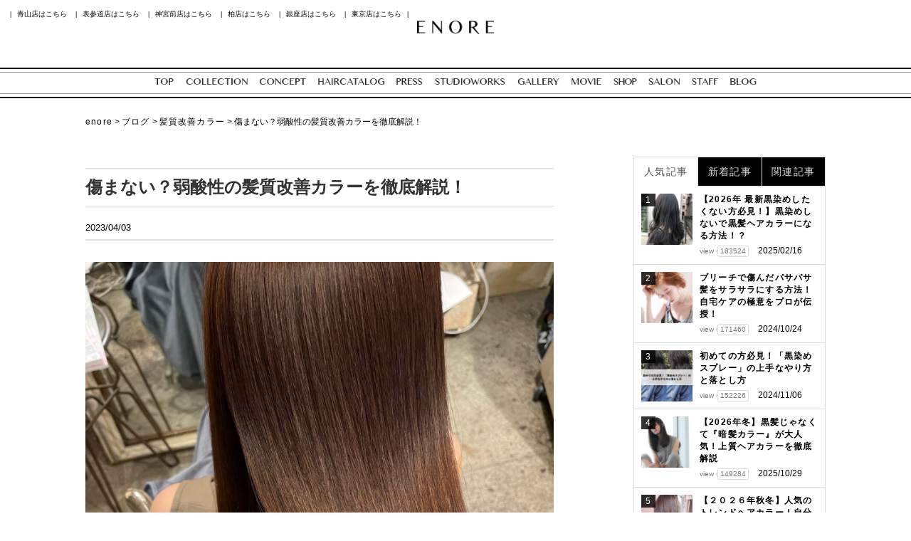

--- FILE ---
content_type: text/html; charset=UTF-8
request_url: https://enore-color.jp/blogs/kamishitsukaizen/5472/
body_size: 19388
content:
<!DOCTYPE html>
<html lang="ja">
<head>
<!-- Google Tag Manager -->
<script>(function(w,d,s,l,i){w[l]=w[l]||[];w[l].push({'gtm.start':
new Date().getTime(),event:'gtm.js'});var f=d.getElementsByTagName(s)[0],
j=d.createElement(s),dl=l!='dataLayer'?'&l='+l:'';j.async=true;j.src=
'https://www.googletagmanager.com/gtm.js?id='+i+dl;f.parentNode.insertBefore(j,f);
})(window,document,'script','dataLayer','GTM-KQJ64RQ');</script>
<!-- End Google Tag Manager -->

<meta charset="UTF-8">
<meta name="viewport" content="width=device-width, initial-scale=1" />
<link rel="preconnect" href="https://fonts.gstatic.com">
<link href="https://fonts.googleapis.com/css2?family=Carme&display=swap" rel="stylesheet">

	<link rel="stylesheet" href="https://enore-color.jp/wp-content/themes/sevenforcetheme/css/blog.css">

<link rel="stylesheet" href="https://enore-color.jp/wp-content/themes/sevenforcetheme/css/common.css">
<link rel="stylesheet" href="https://enore-color.jp/wp-content/themes/sevenforcetheme/css/slick.css">
<link rel="stylesheet" href="https://use.typekit.net/lho0jfp.css">

<link rel="preconnect" href="https://fonts.googleapis.com">
<link rel="preconnect" href="https://fonts.gstatic.com" crossorigin>

<!--<link href="https://fonts.googleapis.com/css2?family=Cinzel:wght@400;500&display=swap" rel="stylesheet">-->
<link href="https://fonts.googleapis.com/css2?family=Marcellus&display=swap" rel="stylesheet">

<script type="module" src="https://unpkg.com/ionicons@5.5.2/dist/ionicons/ionicons.esm.js"></script>
<script nomodule src="https://unpkg.com/ionicons@5.5.2/dist/ionicons/ionicons.js"></script>

<script src="https://kit.fontawesome.com/877f808a59.js" crossorigin="anonymous"></script>

<title>傷まない？弱酸性の髪質改善カラーを徹底解説！</title>
<meta name='robots' content='max-image-preview:large' />
<link rel='dns-prefetch' href='//unpkg.com' />
<link rel="alternate" type="application/rss+xml" title="enore &raquo; フィード" href="https://enore-color.jp/feed/" />
<link rel="alternate" type="application/rss+xml" title="enore &raquo; コメントフィード" href="https://enore-color.jp/comments/feed/" />
<link rel="alternate" type="application/rss+xml" title="enore &raquo; 傷まない？弱酸性の髪質改善カラーを徹底解説！ のコメントのフィード" href="https://enore-color.jp/blogs/kamishitsukaizen/5472/feed/" />
<link rel="alternate" title="oEmbed (JSON)" type="application/json+oembed" href="https://enore-color.jp/wp-json/oembed/1.0/embed?url=https%3A%2F%2Fenore-color.jp%2Fblogs%2Fkamishitsukaizen%2F5472%2F" />
<link rel="alternate" title="oEmbed (XML)" type="text/xml+oembed" href="https://enore-color.jp/wp-json/oembed/1.0/embed?url=https%3A%2F%2Fenore-color.jp%2Fblogs%2Fkamishitsukaizen%2F5472%2F&#038;format=xml" />
<style id='wp-img-auto-sizes-contain-inline-css' type='text/css'>
img:is([sizes=auto i],[sizes^="auto," i]){contain-intrinsic-size:3000px 1500px}
/*# sourceURL=wp-img-auto-sizes-contain-inline-css */
</style>
<style id='wp-emoji-styles-inline-css' type='text/css'>

	img.wp-smiley, img.emoji {
		display: inline !important;
		border: none !important;
		box-shadow: none !important;
		height: 1em !important;
		width: 1em !important;
		margin: 0 0.07em !important;
		vertical-align: -0.1em !important;
		background: none !important;
		padding: 0 !important;
	}
/*# sourceURL=wp-emoji-styles-inline-css */
</style>
<style id='wp-block-library-inline-css' type='text/css'>
:root{--wp-block-synced-color:#7a00df;--wp-block-synced-color--rgb:122,0,223;--wp-bound-block-color:var(--wp-block-synced-color);--wp-editor-canvas-background:#ddd;--wp-admin-theme-color:#007cba;--wp-admin-theme-color--rgb:0,124,186;--wp-admin-theme-color-darker-10:#006ba1;--wp-admin-theme-color-darker-10--rgb:0,107,160.5;--wp-admin-theme-color-darker-20:#005a87;--wp-admin-theme-color-darker-20--rgb:0,90,135;--wp-admin-border-width-focus:2px}@media (min-resolution:192dpi){:root{--wp-admin-border-width-focus:1.5px}}.wp-element-button{cursor:pointer}:root .has-very-light-gray-background-color{background-color:#eee}:root .has-very-dark-gray-background-color{background-color:#313131}:root .has-very-light-gray-color{color:#eee}:root .has-very-dark-gray-color{color:#313131}:root .has-vivid-green-cyan-to-vivid-cyan-blue-gradient-background{background:linear-gradient(135deg,#00d084,#0693e3)}:root .has-purple-crush-gradient-background{background:linear-gradient(135deg,#34e2e4,#4721fb 50%,#ab1dfe)}:root .has-hazy-dawn-gradient-background{background:linear-gradient(135deg,#faaca8,#dad0ec)}:root .has-subdued-olive-gradient-background{background:linear-gradient(135deg,#fafae1,#67a671)}:root .has-atomic-cream-gradient-background{background:linear-gradient(135deg,#fdd79a,#004a59)}:root .has-nightshade-gradient-background{background:linear-gradient(135deg,#330968,#31cdcf)}:root .has-midnight-gradient-background{background:linear-gradient(135deg,#020381,#2874fc)}:root{--wp--preset--font-size--normal:16px;--wp--preset--font-size--huge:42px}.has-regular-font-size{font-size:1em}.has-larger-font-size{font-size:2.625em}.has-normal-font-size{font-size:var(--wp--preset--font-size--normal)}.has-huge-font-size{font-size:var(--wp--preset--font-size--huge)}.has-text-align-center{text-align:center}.has-text-align-left{text-align:left}.has-text-align-right{text-align:right}.has-fit-text{white-space:nowrap!important}#end-resizable-editor-section{display:none}.aligncenter{clear:both}.items-justified-left{justify-content:flex-start}.items-justified-center{justify-content:center}.items-justified-right{justify-content:flex-end}.items-justified-space-between{justify-content:space-between}.screen-reader-text{border:0;clip-path:inset(50%);height:1px;margin:-1px;overflow:hidden;padding:0;position:absolute;width:1px;word-wrap:normal!important}.screen-reader-text:focus{background-color:#ddd;clip-path:none;color:#444;display:block;font-size:1em;height:auto;left:5px;line-height:normal;padding:15px 23px 14px;text-decoration:none;top:5px;width:auto;z-index:100000}html :where(.has-border-color){border-style:solid}html :where([style*=border-top-color]){border-top-style:solid}html :where([style*=border-right-color]){border-right-style:solid}html :where([style*=border-bottom-color]){border-bottom-style:solid}html :where([style*=border-left-color]){border-left-style:solid}html :where([style*=border-width]){border-style:solid}html :where([style*=border-top-width]){border-top-style:solid}html :where([style*=border-right-width]){border-right-style:solid}html :where([style*=border-bottom-width]){border-bottom-style:solid}html :where([style*=border-left-width]){border-left-style:solid}html :where(img[class*=wp-image-]){height:auto;max-width:100%}:where(figure){margin:0 0 1em}html :where(.is-position-sticky){--wp-admin--admin-bar--position-offset:var(--wp-admin--admin-bar--height,0px)}@media screen and (max-width:600px){html :where(.is-position-sticky){--wp-admin--admin-bar--position-offset:0px}}

/*# sourceURL=wp-block-library-inline-css */
</style><style id='wp-block-heading-inline-css' type='text/css'>
h1:where(.wp-block-heading).has-background,h2:where(.wp-block-heading).has-background,h3:where(.wp-block-heading).has-background,h4:where(.wp-block-heading).has-background,h5:where(.wp-block-heading).has-background,h6:where(.wp-block-heading).has-background{padding:1.25em 2.375em}h1.has-text-align-left[style*=writing-mode]:where([style*=vertical-lr]),h1.has-text-align-right[style*=writing-mode]:where([style*=vertical-rl]),h2.has-text-align-left[style*=writing-mode]:where([style*=vertical-lr]),h2.has-text-align-right[style*=writing-mode]:where([style*=vertical-rl]),h3.has-text-align-left[style*=writing-mode]:where([style*=vertical-lr]),h3.has-text-align-right[style*=writing-mode]:where([style*=vertical-rl]),h4.has-text-align-left[style*=writing-mode]:where([style*=vertical-lr]),h4.has-text-align-right[style*=writing-mode]:where([style*=vertical-rl]),h5.has-text-align-left[style*=writing-mode]:where([style*=vertical-lr]),h5.has-text-align-right[style*=writing-mode]:where([style*=vertical-rl]),h6.has-text-align-left[style*=writing-mode]:where([style*=vertical-lr]),h6.has-text-align-right[style*=writing-mode]:where([style*=vertical-rl]){rotate:180deg}
/*# sourceURL=https://enore-color.jp/wp-includes/blocks/heading/style.min.css */
</style>
<style id='wp-block-image-inline-css' type='text/css'>
.wp-block-image>a,.wp-block-image>figure>a{display:inline-block}.wp-block-image img{box-sizing:border-box;height:auto;max-width:100%;vertical-align:bottom}@media not (prefers-reduced-motion){.wp-block-image img.hide{visibility:hidden}.wp-block-image img.show{animation:show-content-image .4s}}.wp-block-image[style*=border-radius] img,.wp-block-image[style*=border-radius]>a{border-radius:inherit}.wp-block-image.has-custom-border img{box-sizing:border-box}.wp-block-image.aligncenter{text-align:center}.wp-block-image.alignfull>a,.wp-block-image.alignwide>a{width:100%}.wp-block-image.alignfull img,.wp-block-image.alignwide img{height:auto;width:100%}.wp-block-image .aligncenter,.wp-block-image .alignleft,.wp-block-image .alignright,.wp-block-image.aligncenter,.wp-block-image.alignleft,.wp-block-image.alignright{display:table}.wp-block-image .aligncenter>figcaption,.wp-block-image .alignleft>figcaption,.wp-block-image .alignright>figcaption,.wp-block-image.aligncenter>figcaption,.wp-block-image.alignleft>figcaption,.wp-block-image.alignright>figcaption{caption-side:bottom;display:table-caption}.wp-block-image .alignleft{float:left;margin:.5em 1em .5em 0}.wp-block-image .alignright{float:right;margin:.5em 0 .5em 1em}.wp-block-image .aligncenter{margin-left:auto;margin-right:auto}.wp-block-image :where(figcaption){margin-bottom:1em;margin-top:.5em}.wp-block-image.is-style-circle-mask img{border-radius:9999px}@supports ((-webkit-mask-image:none) or (mask-image:none)) or (-webkit-mask-image:none){.wp-block-image.is-style-circle-mask img{border-radius:0;-webkit-mask-image:url('data:image/svg+xml;utf8,<svg viewBox="0 0 100 100" xmlns="http://www.w3.org/2000/svg"><circle cx="50" cy="50" r="50"/></svg>');mask-image:url('data:image/svg+xml;utf8,<svg viewBox="0 0 100 100" xmlns="http://www.w3.org/2000/svg"><circle cx="50" cy="50" r="50"/></svg>');mask-mode:alpha;-webkit-mask-position:center;mask-position:center;-webkit-mask-repeat:no-repeat;mask-repeat:no-repeat;-webkit-mask-size:contain;mask-size:contain}}:root :where(.wp-block-image.is-style-rounded img,.wp-block-image .is-style-rounded img){border-radius:9999px}.wp-block-image figure{margin:0}.wp-lightbox-container{display:flex;flex-direction:column;position:relative}.wp-lightbox-container img{cursor:zoom-in}.wp-lightbox-container img:hover+button{opacity:1}.wp-lightbox-container button{align-items:center;backdrop-filter:blur(16px) saturate(180%);background-color:#5a5a5a40;border:none;border-radius:4px;cursor:zoom-in;display:flex;height:20px;justify-content:center;opacity:0;padding:0;position:absolute;right:16px;text-align:center;top:16px;width:20px;z-index:100}@media not (prefers-reduced-motion){.wp-lightbox-container button{transition:opacity .2s ease}}.wp-lightbox-container button:focus-visible{outline:3px auto #5a5a5a40;outline:3px auto -webkit-focus-ring-color;outline-offset:3px}.wp-lightbox-container button:hover{cursor:pointer;opacity:1}.wp-lightbox-container button:focus{opacity:1}.wp-lightbox-container button:focus,.wp-lightbox-container button:hover,.wp-lightbox-container button:not(:hover):not(:active):not(.has-background){background-color:#5a5a5a40;border:none}.wp-lightbox-overlay{box-sizing:border-box;cursor:zoom-out;height:100vh;left:0;overflow:hidden;position:fixed;top:0;visibility:hidden;width:100%;z-index:100000}.wp-lightbox-overlay .close-button{align-items:center;cursor:pointer;display:flex;justify-content:center;min-height:40px;min-width:40px;padding:0;position:absolute;right:calc(env(safe-area-inset-right) + 16px);top:calc(env(safe-area-inset-top) + 16px);z-index:5000000}.wp-lightbox-overlay .close-button:focus,.wp-lightbox-overlay .close-button:hover,.wp-lightbox-overlay .close-button:not(:hover):not(:active):not(.has-background){background:none;border:none}.wp-lightbox-overlay .lightbox-image-container{height:var(--wp--lightbox-container-height);left:50%;overflow:hidden;position:absolute;top:50%;transform:translate(-50%,-50%);transform-origin:top left;width:var(--wp--lightbox-container-width);z-index:9999999999}.wp-lightbox-overlay .wp-block-image{align-items:center;box-sizing:border-box;display:flex;height:100%;justify-content:center;margin:0;position:relative;transform-origin:0 0;width:100%;z-index:3000000}.wp-lightbox-overlay .wp-block-image img{height:var(--wp--lightbox-image-height);min-height:var(--wp--lightbox-image-height);min-width:var(--wp--lightbox-image-width);width:var(--wp--lightbox-image-width)}.wp-lightbox-overlay .wp-block-image figcaption{display:none}.wp-lightbox-overlay button{background:none;border:none}.wp-lightbox-overlay .scrim{background-color:#fff;height:100%;opacity:.9;position:absolute;width:100%;z-index:2000000}.wp-lightbox-overlay.active{visibility:visible}@media not (prefers-reduced-motion){.wp-lightbox-overlay.active{animation:turn-on-visibility .25s both}.wp-lightbox-overlay.active img{animation:turn-on-visibility .35s both}.wp-lightbox-overlay.show-closing-animation:not(.active){animation:turn-off-visibility .35s both}.wp-lightbox-overlay.show-closing-animation:not(.active) img{animation:turn-off-visibility .25s both}.wp-lightbox-overlay.zoom.active{animation:none;opacity:1;visibility:visible}.wp-lightbox-overlay.zoom.active .lightbox-image-container{animation:lightbox-zoom-in .4s}.wp-lightbox-overlay.zoom.active .lightbox-image-container img{animation:none}.wp-lightbox-overlay.zoom.active .scrim{animation:turn-on-visibility .4s forwards}.wp-lightbox-overlay.zoom.show-closing-animation:not(.active){animation:none}.wp-lightbox-overlay.zoom.show-closing-animation:not(.active) .lightbox-image-container{animation:lightbox-zoom-out .4s}.wp-lightbox-overlay.zoom.show-closing-animation:not(.active) .lightbox-image-container img{animation:none}.wp-lightbox-overlay.zoom.show-closing-animation:not(.active) .scrim{animation:turn-off-visibility .4s forwards}}@keyframes show-content-image{0%{visibility:hidden}99%{visibility:hidden}to{visibility:visible}}@keyframes turn-on-visibility{0%{opacity:0}to{opacity:1}}@keyframes turn-off-visibility{0%{opacity:1;visibility:visible}99%{opacity:0;visibility:visible}to{opacity:0;visibility:hidden}}@keyframes lightbox-zoom-in{0%{transform:translate(calc((-100vw + var(--wp--lightbox-scrollbar-width))/2 + var(--wp--lightbox-initial-left-position)),calc(-50vh + var(--wp--lightbox-initial-top-position))) scale(var(--wp--lightbox-scale))}to{transform:translate(-50%,-50%) scale(1)}}@keyframes lightbox-zoom-out{0%{transform:translate(-50%,-50%) scale(1);visibility:visible}99%{visibility:visible}to{transform:translate(calc((-100vw + var(--wp--lightbox-scrollbar-width))/2 + var(--wp--lightbox-initial-left-position)),calc(-50vh + var(--wp--lightbox-initial-top-position))) scale(var(--wp--lightbox-scale));visibility:hidden}}
/*# sourceURL=https://enore-color.jp/wp-includes/blocks/image/style.min.css */
</style>
<style id='wp-block-paragraph-inline-css' type='text/css'>
.is-small-text{font-size:.875em}.is-regular-text{font-size:1em}.is-large-text{font-size:2.25em}.is-larger-text{font-size:3em}.has-drop-cap:not(:focus):first-letter{float:left;font-size:8.4em;font-style:normal;font-weight:100;line-height:.68;margin:.05em .1em 0 0;text-transform:uppercase}body.rtl .has-drop-cap:not(:focus):first-letter{float:none;margin-left:.1em}p.has-drop-cap.has-background{overflow:hidden}:root :where(p.has-background){padding:1.25em 2.375em}:where(p.has-text-color:not(.has-link-color)) a{color:inherit}p.has-text-align-left[style*="writing-mode:vertical-lr"],p.has-text-align-right[style*="writing-mode:vertical-rl"]{rotate:180deg}
/*# sourceURL=https://enore-color.jp/wp-includes/blocks/paragraph/style.min.css */
</style>
<style id='global-styles-inline-css' type='text/css'>
:root{--wp--preset--aspect-ratio--square: 1;--wp--preset--aspect-ratio--4-3: 4/3;--wp--preset--aspect-ratio--3-4: 3/4;--wp--preset--aspect-ratio--3-2: 3/2;--wp--preset--aspect-ratio--2-3: 2/3;--wp--preset--aspect-ratio--16-9: 16/9;--wp--preset--aspect-ratio--9-16: 9/16;--wp--preset--color--black: #000000;--wp--preset--color--cyan-bluish-gray: #abb8c3;--wp--preset--color--white: #ffffff;--wp--preset--color--pale-pink: #f78da7;--wp--preset--color--vivid-red: #cf2e2e;--wp--preset--color--luminous-vivid-orange: #ff6900;--wp--preset--color--luminous-vivid-amber: #fcb900;--wp--preset--color--light-green-cyan: #7bdcb5;--wp--preset--color--vivid-green-cyan: #00d084;--wp--preset--color--pale-cyan-blue: #8ed1fc;--wp--preset--color--vivid-cyan-blue: #0693e3;--wp--preset--color--vivid-purple: #9b51e0;--wp--preset--gradient--vivid-cyan-blue-to-vivid-purple: linear-gradient(135deg,rgb(6,147,227) 0%,rgb(155,81,224) 100%);--wp--preset--gradient--light-green-cyan-to-vivid-green-cyan: linear-gradient(135deg,rgb(122,220,180) 0%,rgb(0,208,130) 100%);--wp--preset--gradient--luminous-vivid-amber-to-luminous-vivid-orange: linear-gradient(135deg,rgb(252,185,0) 0%,rgb(255,105,0) 100%);--wp--preset--gradient--luminous-vivid-orange-to-vivid-red: linear-gradient(135deg,rgb(255,105,0) 0%,rgb(207,46,46) 100%);--wp--preset--gradient--very-light-gray-to-cyan-bluish-gray: linear-gradient(135deg,rgb(238,238,238) 0%,rgb(169,184,195) 100%);--wp--preset--gradient--cool-to-warm-spectrum: linear-gradient(135deg,rgb(74,234,220) 0%,rgb(151,120,209) 20%,rgb(207,42,186) 40%,rgb(238,44,130) 60%,rgb(251,105,98) 80%,rgb(254,248,76) 100%);--wp--preset--gradient--blush-light-purple: linear-gradient(135deg,rgb(255,206,236) 0%,rgb(152,150,240) 100%);--wp--preset--gradient--blush-bordeaux: linear-gradient(135deg,rgb(254,205,165) 0%,rgb(254,45,45) 50%,rgb(107,0,62) 100%);--wp--preset--gradient--luminous-dusk: linear-gradient(135deg,rgb(255,203,112) 0%,rgb(199,81,192) 50%,rgb(65,88,208) 100%);--wp--preset--gradient--pale-ocean: linear-gradient(135deg,rgb(255,245,203) 0%,rgb(182,227,212) 50%,rgb(51,167,181) 100%);--wp--preset--gradient--electric-grass: linear-gradient(135deg,rgb(202,248,128) 0%,rgb(113,206,126) 100%);--wp--preset--gradient--midnight: linear-gradient(135deg,rgb(2,3,129) 0%,rgb(40,116,252) 100%);--wp--preset--font-size--small: 13px;--wp--preset--font-size--medium: 20px;--wp--preset--font-size--large: 36px;--wp--preset--font-size--x-large: 42px;--wp--preset--spacing--20: 0.44rem;--wp--preset--spacing--30: 0.67rem;--wp--preset--spacing--40: 1rem;--wp--preset--spacing--50: 1.5rem;--wp--preset--spacing--60: 2.25rem;--wp--preset--spacing--70: 3.38rem;--wp--preset--spacing--80: 5.06rem;--wp--preset--shadow--natural: 6px 6px 9px rgba(0, 0, 0, 0.2);--wp--preset--shadow--deep: 12px 12px 50px rgba(0, 0, 0, 0.4);--wp--preset--shadow--sharp: 6px 6px 0px rgba(0, 0, 0, 0.2);--wp--preset--shadow--outlined: 6px 6px 0px -3px rgb(255, 255, 255), 6px 6px rgb(0, 0, 0);--wp--preset--shadow--crisp: 6px 6px 0px rgb(0, 0, 0);}:root :where(.is-layout-flow) > :first-child{margin-block-start: 0;}:root :where(.is-layout-flow) > :last-child{margin-block-end: 0;}:root :where(.is-layout-flow) > *{margin-block-start: 24px;margin-block-end: 0;}:root :where(.is-layout-constrained) > :first-child{margin-block-start: 0;}:root :where(.is-layout-constrained) > :last-child{margin-block-end: 0;}:root :where(.is-layout-constrained) > *{margin-block-start: 24px;margin-block-end: 0;}:root :where(.is-layout-flex){gap: 24px;}:root :where(.is-layout-grid){gap: 24px;}body .is-layout-flex{display: flex;}.is-layout-flex{flex-wrap: wrap;align-items: center;}.is-layout-flex > :is(*, div){margin: 0;}body .is-layout-grid{display: grid;}.is-layout-grid > :is(*, div){margin: 0;}.has-black-color{color: var(--wp--preset--color--black) !important;}.has-cyan-bluish-gray-color{color: var(--wp--preset--color--cyan-bluish-gray) !important;}.has-white-color{color: var(--wp--preset--color--white) !important;}.has-pale-pink-color{color: var(--wp--preset--color--pale-pink) !important;}.has-vivid-red-color{color: var(--wp--preset--color--vivid-red) !important;}.has-luminous-vivid-orange-color{color: var(--wp--preset--color--luminous-vivid-orange) !important;}.has-luminous-vivid-amber-color{color: var(--wp--preset--color--luminous-vivid-amber) !important;}.has-light-green-cyan-color{color: var(--wp--preset--color--light-green-cyan) !important;}.has-vivid-green-cyan-color{color: var(--wp--preset--color--vivid-green-cyan) !important;}.has-pale-cyan-blue-color{color: var(--wp--preset--color--pale-cyan-blue) !important;}.has-vivid-cyan-blue-color{color: var(--wp--preset--color--vivid-cyan-blue) !important;}.has-vivid-purple-color{color: var(--wp--preset--color--vivid-purple) !important;}.has-black-background-color{background-color: var(--wp--preset--color--black) !important;}.has-cyan-bluish-gray-background-color{background-color: var(--wp--preset--color--cyan-bluish-gray) !important;}.has-white-background-color{background-color: var(--wp--preset--color--white) !important;}.has-pale-pink-background-color{background-color: var(--wp--preset--color--pale-pink) !important;}.has-vivid-red-background-color{background-color: var(--wp--preset--color--vivid-red) !important;}.has-luminous-vivid-orange-background-color{background-color: var(--wp--preset--color--luminous-vivid-orange) !important;}.has-luminous-vivid-amber-background-color{background-color: var(--wp--preset--color--luminous-vivid-amber) !important;}.has-light-green-cyan-background-color{background-color: var(--wp--preset--color--light-green-cyan) !important;}.has-vivid-green-cyan-background-color{background-color: var(--wp--preset--color--vivid-green-cyan) !important;}.has-pale-cyan-blue-background-color{background-color: var(--wp--preset--color--pale-cyan-blue) !important;}.has-vivid-cyan-blue-background-color{background-color: var(--wp--preset--color--vivid-cyan-blue) !important;}.has-vivid-purple-background-color{background-color: var(--wp--preset--color--vivid-purple) !important;}.has-black-border-color{border-color: var(--wp--preset--color--black) !important;}.has-cyan-bluish-gray-border-color{border-color: var(--wp--preset--color--cyan-bluish-gray) !important;}.has-white-border-color{border-color: var(--wp--preset--color--white) !important;}.has-pale-pink-border-color{border-color: var(--wp--preset--color--pale-pink) !important;}.has-vivid-red-border-color{border-color: var(--wp--preset--color--vivid-red) !important;}.has-luminous-vivid-orange-border-color{border-color: var(--wp--preset--color--luminous-vivid-orange) !important;}.has-luminous-vivid-amber-border-color{border-color: var(--wp--preset--color--luminous-vivid-amber) !important;}.has-light-green-cyan-border-color{border-color: var(--wp--preset--color--light-green-cyan) !important;}.has-vivid-green-cyan-border-color{border-color: var(--wp--preset--color--vivid-green-cyan) !important;}.has-pale-cyan-blue-border-color{border-color: var(--wp--preset--color--pale-cyan-blue) !important;}.has-vivid-cyan-blue-border-color{border-color: var(--wp--preset--color--vivid-cyan-blue) !important;}.has-vivid-purple-border-color{border-color: var(--wp--preset--color--vivid-purple) !important;}.has-vivid-cyan-blue-to-vivid-purple-gradient-background{background: var(--wp--preset--gradient--vivid-cyan-blue-to-vivid-purple) !important;}.has-light-green-cyan-to-vivid-green-cyan-gradient-background{background: var(--wp--preset--gradient--light-green-cyan-to-vivid-green-cyan) !important;}.has-luminous-vivid-amber-to-luminous-vivid-orange-gradient-background{background: var(--wp--preset--gradient--luminous-vivid-amber-to-luminous-vivid-orange) !important;}.has-luminous-vivid-orange-to-vivid-red-gradient-background{background: var(--wp--preset--gradient--luminous-vivid-orange-to-vivid-red) !important;}.has-very-light-gray-to-cyan-bluish-gray-gradient-background{background: var(--wp--preset--gradient--very-light-gray-to-cyan-bluish-gray) !important;}.has-cool-to-warm-spectrum-gradient-background{background: var(--wp--preset--gradient--cool-to-warm-spectrum) !important;}.has-blush-light-purple-gradient-background{background: var(--wp--preset--gradient--blush-light-purple) !important;}.has-blush-bordeaux-gradient-background{background: var(--wp--preset--gradient--blush-bordeaux) !important;}.has-luminous-dusk-gradient-background{background: var(--wp--preset--gradient--luminous-dusk) !important;}.has-pale-ocean-gradient-background{background: var(--wp--preset--gradient--pale-ocean) !important;}.has-electric-grass-gradient-background{background: var(--wp--preset--gradient--electric-grass) !important;}.has-midnight-gradient-background{background: var(--wp--preset--gradient--midnight) !important;}.has-small-font-size{font-size: var(--wp--preset--font-size--small) !important;}.has-medium-font-size{font-size: var(--wp--preset--font-size--medium) !important;}.has-large-font-size{font-size: var(--wp--preset--font-size--large) !important;}.has-x-large-font-size{font-size: var(--wp--preset--font-size--x-large) !important;}
/*# sourceURL=global-styles-inline-css */
</style>

<style id='classic-theme-styles-inline-css' type='text/css'>
/*! This file is auto-generated */
.wp-block-button__link{color:#fff;background-color:#32373c;border-radius:9999px;box-shadow:none;text-decoration:none;padding:calc(.667em + 2px) calc(1.333em + 2px);font-size:1.125em}.wp-block-file__button{background:#32373c;color:#fff;text-decoration:none}
/*# sourceURL=/wp-includes/css/classic-themes.min.css */
</style>
<link rel='stylesheet' id='toc-screen-css' href='https://enore-color.jp/wp-content/plugins/table-of-contents-plus/screen.min.css' type='text/css' media='all' />
<link rel='stylesheet' id='ppress-frontend-css' href='https://enore-color.jp/wp-content/plugins/wp-user-avatar/assets/css/frontend.min.css' type='text/css' media='all' />
<link rel='stylesheet' id='ppress-flatpickr-css' href='https://enore-color.jp/wp-content/plugins/wp-user-avatar/assets/flatpickr/flatpickr.min.css' type='text/css' media='all' />
<link rel='stylesheet' id='ppress-select2-css' href='https://enore-color.jp/wp-content/plugins/wp-user-avatar/assets/select2/select2.min.css' type='text/css' media='all' />
<link rel='stylesheet' id='wp-pagenavi-css' href='https://enore-color.jp/wp-content/plugins/wp-pagenavi/pagenavi-css.css' type='text/css' media='all' />
<link rel='stylesheet' id='style-css' href='https://enore-color.jp/wp-content/themes/sevenforcetheme/style.css' type='text/css' media='all' />
<link rel='stylesheet' id='aos-css' href='https://unpkg.com/aos@next/dist/aos.css' type='text/css' media='all' />
<link rel='stylesheet' id='components-css' href='https://enore-color.jp/wp-content/themes/sevenforcetheme/css/components.css' type='text/css' media='all' />
<script type="text/javascript" src="https://enore-color.jp/wp-includes/js/jquery/jquery.min.js" id="jquery-core-js"></script>
<script type="text/javascript" src="https://enore-color.jp/wp-includes/js/jquery/jquery-migrate.min.js" id="jquery-migrate-js"></script>
<script type="text/javascript" src="https://enore-color.jp/wp-content/plugins/wp-user-avatar/assets/flatpickr/flatpickr.min.js" id="ppress-flatpickr-js"></script>
<script type="text/javascript" src="https://enore-color.jp/wp-content/plugins/wp-user-avatar/assets/select2/select2.min.js" id="ppress-select2-js"></script>
<link rel="https://api.w.org/" href="https://enore-color.jp/wp-json/" /><link rel="alternate" title="JSON" type="application/json" href="https://enore-color.jp/wp-json/wp/v2/posts/5472" /><link rel="EditURI" type="application/rsd+xml" title="RSD" href="https://enore-color.jp/xmlrpc.php?rsd" />
<link rel="canonical" href="https://enore-color.jp/blogs/kamishitsukaizen/5472/" />
<link rel='shortlink' href='https://enore-color.jp/?p=5472' />
<link rel="icon" href="https://enore-color.jp/wp-content/uploads/2021/11/cropped-favi-32x32.png" sizes="32x32" />
<link rel="icon" href="https://enore-color.jp/wp-content/uploads/2021/11/cropped-favi-192x192.png" sizes="192x192" />
<link rel="apple-touch-icon" href="https://enore-color.jp/wp-content/uploads/2021/11/cropped-favi-180x180.png" />
<meta name="msapplication-TileImage" content="https://enore-color.jp/wp-content/uploads/2021/11/cropped-favi-270x270.png" />
<link rel="SHORTCUT ICON" href="/wp-content/themes/sevenforcetheme/images/favicon.ico" />
</head>

<body class="wp-singular post-template-default single single-post postid-5472 single-format-standard wp-theme-sevenforcetheme">
<!-- Google Tag Manager (noscript) -->
<noscript><iframe src="https://www.googletagmanager.com/ns.html?id=GTM-KQJ64RQ"
height="0" width="0" style="display:none;visibility:hidden"></iframe></noscript>
<!-- End Google Tag Manager (noscript) -->

<div id="page" class="site">
	<header class="site-header">
		<div class="head">
			<img class="top-link" src="https://enore-color.jp/wp-content/themes/sevenforcetheme/images/logo.png">
			<nav class="pc">
				<span>|<a href="https://enore-color.jp/aoyama/">青山店はこちら</a></span>
				<span>|<a href="https://enore-color.jp/omotesando/">表参道店はこちら</a></span>
				<span>|<a href="https://enore-color.jp/jingumae/">神宮前店はこちら</a></span>
				<span>|<a href="https://enore-color.jp/kashiwa/">柏店はこちら</a></span>
				<span>|<a href="https://enore-color.jp/ginza/">銀座店はこちら</a></span>
				<span>|<a href="https://enore-color.jp/tokyo/">東京店はこちら</a>|</span>
			</nav>
		</div>
		<div class="head_bottom pc">
			<nav>
				<span><a href="https://enore-color.jp/"><img src="https://enore-color.jp/wp-content/themes/sevenforcetheme/images/menu_top.png"></a></span>
				<span><a href="https://www.au-be.jp/collection/" rel="nofollow" target="_blank"><img src="https://enore-color.jp/wp-content/themes/sevenforcetheme/images/menu_collection.png"></a></span>
				<span><a href="https://www.au-be.jp/au-beconcept/" rel="nofollow" target="_blank"><img src="https://enore-color.jp/wp-content/themes/sevenforcetheme/images/menu_concept.png"></a></span>
				<span><a href="https://www.au-be.jp/catalog/" rel="nofollow" target="_blank"><img src="https://enore-color.jp/wp-content/themes/sevenforcetheme/images/menu_haircatalog.png"></a></span>
				<span><a href="https://www.au-be.jp/au-bepress/" rel="nofollow" target="_blank"><img src="https://enore-color.jp/wp-content/themes/sevenforcetheme/images/menu_press.png"></a></span>
				<span><a href="https://www.au-be.jp/studioworks/" rel="nofollow" target="_blank"><img src="https://enore-color.jp/wp-content/themes/sevenforcetheme/images/menu_studioworks.png"></a></span>
				<span><a href="https://www.au-be.jp/au-begallery/" rel="nofollow" target="_blank"><img src="https://enore-color.jp/wp-content/themes/sevenforcetheme/images/menu_gallery.png"></a></span>
				<span><a href="https://www.au-be.jp/au-bemovie/" rel="nofollow" target="_blank"><img src="https://enore-color.jp/wp-content/themes/sevenforcetheme/images/menu_movie.png"></a></span>
				<span><a href="https://www.au-be.jp/product/" rel="nofollow" target="_blank"><img src="https://enore-color.jp/wp-content/themes/sevenforcetheme/images/menu_shop.png"></a></span>
				<span><a href="https://enore-color.jp/shop_list/"><img src="https://enore-color.jp/wp-content/themes/sevenforcetheme/images/menu_salon.png"></a></span>
				<span><a href="https://www.au-be.jp/staff/" rel="nofollow" target="_blank"><img src="https://enore-color.jp/wp-content/themes/sevenforcetheme/images/menu_staff.png"></a></span>
				<span><a href="https://enore-color.jp/blog/"><img src="https://enore-color.jp/wp-content/themes/sevenforcetheme/images/menu_blog.png"></a></span>
			</nav>
		</div>
		<div id="navArea" class="sp">
			<nav>
				<div class="inner">
					<ul>
						<li><a href="https://enore-color.jp/"><img src="https://enore-color.jp/wp-content/themes/sevenforcetheme/images/menu_top.png"></a></li>
						<li><a href="https://www.au-be.jp/collection/" rel="nofollow" target="_blank"><img src="https://enore-color.jp/wp-content/themes/sevenforcetheme/images/menu_collection.png"></a></li>
						<li><a href="https://www.au-be.jp/au-beconcept/" rel="nofollow" target="_blank"><img src="https://enore-color.jp/wp-content/themes/sevenforcetheme/images/menu_concept.png"></a></li>
						<li><a href="https://www.au-be.jp/catalog/" rel="nofollow" target="_blank"><img src="https://enore-color.jp/wp-content/themes/sevenforcetheme/images/menu_haircatalog.png"></a></li>
						<li><a href="https://www.au-be.jp/au-bepress/" rel="nofollow" target="_blank"><img src="https://enore-color.jp/wp-content/themes/sevenforcetheme/images/menu_press.png"></a></li>
						<li><a href="https://www.au-be.jp/studioworks/" rel="nofollow" target="_blank"><img src="https://enore-color.jp/wp-content/themes/sevenforcetheme/images/menu_studioworks.png"></a></li>
						<li><a href="https://www.au-be.jp/au-begallery/" rel="nofollow" target="_blank"><img src="https://enore-color.jp/wp-content/themes/sevenforcetheme/images/menu_gallery.png"></a></li>
						<li><a href="https://www.au-be.jp/au-bemovie/" rel="nofollow" target="_blank"><img src="https://enore-color.jp/wp-content/themes/sevenforcetheme/images/menu_movie.png"></a></li>
						<li><a href="https://www.au-be.jp/product/" rel="nofollow" target="_blank"><img src="https://enore-color.jp/wp-content/themes/sevenforcetheme/images/menu_shop.png"></a></li>
						<li><a href="https://enore-color.jp/shop_list/"><img src="https://enore-color.jp/wp-content/themes/sevenforcetheme/images/menu_salon.png"></a></li>
						<li><a href="https://www.au-be.jp/staff/" rel="nofollow" target="_blank"><img src="https://enore-color.jp/wp-content/themes/sevenforcetheme/images/menu_staff.png"></a></li>
						<li><a href="https://enore-color.jp/blog/"><img src="https://enore-color.jp/wp-content/themes/sevenforcetheme/images/menu_blog.png"></a></li>
					</ul>
				</div>
			</nav>

			<button type="button" class="btn btn-reserve visible-xs" data-bs-toggle="modal" data-bs-target="#modal-reserve">
	ネット予約
</button>


<div class="toggle_btn">
	<span></span>
	<span></span>
	<span></span>
</div>
			<div id="mask"></div>

		</div>
	</header><!-- header -->

	<div class="site-content-contain">
		<div class="site-content">
			<main>


<div class="blog-container">
	<div class="container-1040 has-gutter-xs bt-clearfix">
		<div class="breadcrumbs" typeof="BreadcrumbList" vocab="https://schema.org/">
			<!-- Breadcrumb NavXT 7.1.0 -->
<span property="itemListElement" typeof="ListItem"><a property="item" typeof="WebPage" title="Go to enore." href="https://enore-color.jp" class="home" ><span property="name">enore</span></a><meta property="position" content="1"></span> &gt; <span property="itemListElement" typeof="ListItem"><a property="item" typeof="WebPage" title="Go to the ブログ カテゴリー archives." href="https://enore-color.jp/category/blogs/" class="taxonomy category" ><span property="name">ブログ</span></a><meta property="position" content="2"></span> &gt; <span property="itemListElement" typeof="ListItem"><a property="item" typeof="WebPage" title="Go to the 髪質改善カラー カテゴリー archives." href="https://enore-color.jp/category/blogs/kamishitsukaizen/" class="taxonomy category" ><span property="name">髪質改善カラー</span></a><meta property="position" content="3"></span> &gt; <span property="itemListElement" typeof="ListItem"><span property="name" class="post post-post current-item">傷まない？弱酸性の髪質改善カラーを徹底解説！</span><meta property="url" content="https://enore-color.jp/blogs/kamishitsukaizen/5472/"><meta property="position" content="4"></span>		</div>

		<div class="row">
			<div class="col-main">



				<div class="wrap">
					<div id="primary" class="content-area">
						<main id="main" class="site-main post-main" role="main">
							<h1 class="entry-title">傷まない？弱酸性の髪質改善カラーを徹底解説！</h1>
								<small>
									2023/04/03								</small>

								<hr class="hr-gray"/>
								<img width="2048" height="2048" src="https://enore-color.jp/wp-content/uploads/2022/01/IMG_9150.jpg" class="img-responsive wp-post-image" alt="傷まない？弱酸性の髪質改善カラーを徹底解説！" decoding="async" fetchpriority="high" srcset="https://enore-color.jp/wp-content/uploads/2022/01/IMG_9150.jpg 2048w, https://enore-color.jp/wp-content/uploads/2022/01/IMG_9150-300x300.jpg 300w, https://enore-color.jp/wp-content/uploads/2022/01/IMG_9150-1024x1024.jpg 1024w, https://enore-color.jp/wp-content/uploads/2022/01/IMG_9150-150x150.jpg 150w, https://enore-color.jp/wp-content/uploads/2022/01/IMG_9150-768x768.jpg 768w, https://enore-color.jp/wp-content/uploads/2022/01/IMG_9150-1536x1536.jpg 1536w" sizes="(max-width: 2048px) 100vw, 2048px" />
<p>こんにちは！</p>



<p>こんにちは！<a href="https://enore-color.jp/">弱酸性カラーが得意な美容院ENORE（エノア）</a>です☺︎</p>



<p>いきなりですが皆さん髪の状態はいかがですか？</p>



<p><mark style="background-color:rgba(0, 0, 0, 0)" class="has-inline-color has-vivid-red-color">傷んでませんか？</mark></p>



<p>傷んでる方多いと思います。では何で傷んでますか？</p>



<p>痛む原因の中でも特に多いのは<span class="has-inline-color has-vivid-red-color">ヘアカラーによるダメージです！</span></p>



<p>原因のカラー剤の種類を変えるだけで髪は劇的に変わります。</p>



<p>今回は特におすすめな<span class="has-inline-color has-pale-cyan-blue-color">弱酸性のカラー</span>を紹介させていただきます！</p>



<div id="toc_container" class="no_bullets"><p class="toc_title">目次</p><ul class="toc_list"><li><a href="#i"><span class="toc_number toc_depth_1">1</span> 髪質改善カラー？弱酸性カラーとは一体何？</a><ul><li><a href="#i-2"><span class="toc_number toc_depth_2">1.1</span> 弱酸性カラーとは？</a></li></ul></li><li><a href="#i-3"><span class="toc_number toc_depth_1">2</span> 弱酸性療法！髪質を良くするために弱酸性カラーで染めよう！</a></li><li><a href="#i-4"><span class="toc_number toc_depth_1">3</span> ご予約：お問い合わせ</a><ul><li><a href="#i-5"><span class="toc_number toc_depth_2">3.1</span> ご予約</a></li><li><a href="#i-6"><span class="toc_number toc_depth_2">3.2</span> お問い合わせ</a></li></ul></li></ul></div>
<h2 class="wp-block-heading" id="髪質改善カラー-弱酸性カラーとは一体何"><span id="i">髪質改善カラー？弱酸性カラーとは一体何？</span></h2>



<p>エノアでも使用している髪質改善カラー。</p>



<p>まずはなぜ髪質改善につながるのかを説明させていただきます！</p>



<p>そもそもカラーをして髪が良くなることはありません。</p>



<p>エノアでおこなっている方法は今までカラーで傷んでしまっていたダメージを極力減らし傷ませることなくカラーをすることにより<mark style="background-color:rgba(0, 0, 0, 0)" class="has-inline-color has-pale-cyan-blue-color">そもそもダメージさせない</mark>と言う方法です。</p>



<p><mark style="background-color:rgba(0, 0, 0, 0)" class="has-inline-color has-vivid-red-color">髪の毛は減点方式</mark>です。</p>



<p>生えてきたばかりの髪は健康的です。それが日々のアイロンやカラーによって傷んでしまいます。</p>



<p>そもそも<strong>傷まないようにケアしていれば良い状態を保てる</strong>んです！</p>



<p>一般的な美容室のカラー剤はアルカリ剤といって髪に負担をかなり与えてしまいます。</p>



<p>そこでエノアで使用しているのが<mark style="background-color:rgba(0, 0, 0, 0)" class="has-inline-color has-pale-cyan-blue-color">弱酸性のカラー剤です！</mark></p>



<figure class="wp-block-image size-large"><img decoding="async" width="1024" height="1024" src="https://enore-color.jp/wp-content/uploads/2022/01/IMG_9150-1024x1024.jpg" alt="" class="wp-image-5517" srcset="https://enore-color.jp/wp-content/uploads/2022/01/IMG_9150-1024x1024.jpg 1024w, https://enore-color.jp/wp-content/uploads/2022/01/IMG_9150-300x300.jpg 300w, https://enore-color.jp/wp-content/uploads/2022/01/IMG_9150-150x150.jpg 150w, https://enore-color.jp/wp-content/uploads/2022/01/IMG_9150-768x768.jpg 768w, https://enore-color.jp/wp-content/uploads/2022/01/IMG_9150-1536x1536.jpg 1536w, https://enore-color.jp/wp-content/uploads/2022/01/IMG_9150.jpg 2048w" sizes="(max-width: 1024px) 100vw, 1024px" /></figure>



<div class="wp-block-my-blocks-block-reserve">	<div class="slider">
		<div class="slider-nav-wrap">
			<div class="slick-nav-arrows">
				<div class="slick-next"></div>
				<div class="slick-prev"></div>
			</div>
		</div>

		<div class="slider-for">
			<div class="slider-for-node">
				<div class="slick-name">ENORE 柏店 </div>
				<div class="slick-img trim">
					<img decoding="async" src="https://enore-color.jp/wp-content/themes/sevenforcetheme/images/shop/335.3.13351.jpg" alt="ENORE 柏店 ">
				</div>
				<div class="slick-text">千葉県柏市明原1-2-2</div>
				<div class="slick-tel">TEL:04-7140-0716</div>
				<div class="slick-holiday">定休日:年中無休</div>
				<div class="slick-jobtime">[平日/土日祝]10:00 - 20:00</div>
				<div class="slick-reserve">
					<a class="web-reserve" href="https://www.au-be.jp/kashiwa/reserve/" target="_blank" onclick="ga('send', 'event', location.href, 'click', 'reserveBtn1_3', true);" tabindex="-1">
						WEB予約
					</a>
				</div>
			</div>

			<div class="slider-for-node">
				<div class="slick-name">ENORE 銀座店</div>
				<div class="slick-img trim">
					<img decoding="async" src="https://enore-color.jp/wp-content/themes/sevenforcetheme/images/shop/335.5.13351.jpg" alt="ENORE 銀座店">
				</div>
				<div class="slick-text">東京都中央区銀座4-13-18-2F</div>
				<div class="slick-tel">TEL:03-6264-0214</div>
				<div class="slick-holiday">定休日:月曜日 火曜日</div>
				<div class="slick-jobtime">［水曜日］11:00-20:00<br>［木曜日/金曜日］ 12:00-21:00<br>［土曜日/日曜日/祝日］ 10:00-19:00</div>
				<div class="slick-reserve">
					<a class="web-reserve" href="https://www.au-be.jp/ginza/reserve/" target="_blank" onclick="ga('send', 'event', location.href, 'click', 'reserveBtn1_5', true);" tabindex="-1">
						WEB予約
					</a>
				</div>
			</div>

			<div class="slider-for-node">
				<div class="slick-name">ENORE 青山店</div>
				<div class="slick-img trim">
					<img decoding="async" src="https://enore-color.jp/wp-content/themes/sevenforcetheme/images/shop/335.1.13351.jpg" alt="ENORE 青山店">
				</div>
				<div class="slick-text">東京都渋谷区神宮前3丁目11番地7</div>
				<div class="slick-tel">TEL:03-6447-0904</div>
				<div class="slick-holiday">定休日:月曜日 火曜日</div>
				<div class="slick-jobtime">［水曜日］11:00-20:00<br>［木曜日/金曜日］ 12:00-21:00<br>［土曜日/日曜日/祝日］ 10:00-19:00</div>
				<div class="slick-reserve">
					<a class="web-reserve" href="https://www.au-be.jp/aoyama/reserve/" target="_blank" onclick="ga('send', 'event', location.href, 'click', 'reserveBtn1_1', true);" tabindex="-1">
						WEB予約
					</a>
					<a class="htb-reserve" href="https://beauty.hotpepper.jp/slnH000741702/" target="_blank" onclick="ga('send', 'event', location.href, 'click', 'reserveBtn1_5', true);" tabindex="-1">
						<img decoding="async" src="https://enore-color.jp/wp-content/themes/sevenforcetheme/images/shop/htb-logo.gif" width="135" height="45" alt="" class="">
					</a>
				</div>
			</div>

			<div class="slider-for-node">
				<div class="slick-name">ENORE 表参道店</div>
				<div class="slick-img trim">
					<img decoding="async" src="https://enore-color.jp/wp-content/themes/sevenforcetheme/images/shop/335.2.13351.jpg" alt="ENORE 表参道店">
				</div>
				<div class="slick-text">東京都港区南青山3丁目3-16IQビル２F</div>
				<div class="slick-tel">TEL:03-6804-2990</div>
				<div class="slick-holiday">定休日:月曜日 火曜日</div>
				<div class="slick-jobtime">［水曜日］11:00-20:00<br>［木曜日/金曜日］ 12:00-21:00<br>［土曜日/日曜日/祝日］ 10:00-19:00</div>
				<div class="slick-reserve">
					<a class="web-reserve" href="https://www.au-be.jp/omotesando/reserve/" target="_blank" onclick="ga('send', 'event', location.href, 'click', 'reserveBtn1_2', true);" tabindex="-1">
						WEB予約
					</a>
					<a class="htb-reserve" href="https://beauty.hotpepper.jp/slnH000742295/" target="_blank" onclick="ga('send', 'event', location.href, 'click', 'reserveBtn1_5', true);" tabindex="-1">
						<img decoding="async" src="https://enore-color.jp/wp-content/themes/sevenforcetheme/images/shop/htb-logo.gif" width="135" height="45" alt="" class="">
					</a>
				</div>
			</div>

			<div class="slider-for-node">
				<div class="slick-name">ENORE 東京店</div>
				<div class="slick-img trim">
					<img decoding="async" src="https://enore-color.jp/wp-content/themes/sevenforcetheme/images/shop/tokyo.jpg" alt="ENORE 東京店">
				</div>
				<div class="slick-text">東京都千代田区有楽町1-2-11 7F</div>
				<div class="slick-tel">TEL:03-3528-8827</div>
				<div class="slick-holiday">定休日:月曜日 火曜日</div>
				<div class="slick-jobtime">［水曜日］11:00-20:00<br>［木曜日/金曜日］ 12:00-21:00<br>［土曜日/日曜日/祝日］ 10:00-19:00</div>
				<div class="slick-reserve">
					<a class="web-reserve" href="https://www.au-be.jp/tokyo/reserve/" target="_blank" onclick="ga('send', 'event', location.href, 'click', 'reserveBtn1_5', true);" tabindex="-1">
						WEB予約
					</a>
					<a class="htb-reserve" href="https://beauty.hotpepper.jp/slnH000734109/" target="_blank" onclick="ga('send', 'event', location.href, 'click', 'reserveBtn1_5', true);" tabindex="-1">
						<img decoding="async" src="https://enore-color.jp/wp-content/themes/sevenforcetheme/images/shop/htb-logo.gif" width="135" height="45" alt="" class="">
					</a>
				</div>
			</div>


		</div>
	</div>

</div>



<h3 class="wp-block-heading" id="弱酸性カラーとは"><span id="i-2">弱酸性カラーとは？</span></h3>



<p>では弱酸性のカラー剤とは一体何なんでしょうか。</p>



<p>まず、<span class="has-inline-color has-pale-cyan-blue-color">髪にとって1番良い状態が弱酸性</span>です。</p>



<p>先程も言ったように一般的に使われているカラー剤はアルカリ剤です。</p>



<p>アルカリ剤を使うともちろん<span class="has-inline-color has-vivid-red-color">髪がアルカリによってしまい</span>良い状態ではなくなってしまいます。</p>



<p>アルカリによってしまうと髪が硬くなってしまったり乾燥やパサツキが気になったりと髪に負担がどうしてもかかってきてしまいます。</p>



<p>そこでエノアが開発したのが弱酸性のカラー剤です！</p>



<p>弱酸性の領域で施術することによりキューティクルへの負担を最小限に抑え<span class="has-inline-color has-pale-cyan-blue-color">ほぼ傷ませることなくカラーをする</span>ことができます！</p>



<figure class="wp-block-image size-large"><img loading="lazy" decoding="async" width="1024" height="1024" src="https://enore-color.jp/wp-content/uploads/2022/01/IMG_5202-1024x1024.jpg" alt="" class="wp-image-5518" srcset="https://enore-color.jp/wp-content/uploads/2022/01/IMG_5202-1024x1024.jpg 1024w, https://enore-color.jp/wp-content/uploads/2022/01/IMG_5202-300x300.jpg 300w, https://enore-color.jp/wp-content/uploads/2022/01/IMG_5202-150x150.jpg 150w, https://enore-color.jp/wp-content/uploads/2022/01/IMG_5202-768x768.jpg 768w, https://enore-color.jp/wp-content/uploads/2022/01/IMG_5202-1536x1536.jpg 1536w, https://enore-color.jp/wp-content/uploads/2022/01/IMG_5202-2048x2048.jpg 2048w" sizes="auto, (max-width: 1024px) 100vw, 1024px" /></figure>



<h2 class="wp-block-heading" id="弱酸性療法-髪質を良くするために弱酸性カラーで染めよう"><span id="i-3">弱酸性療法！髪質を良くするために弱酸性カラーで染めよう！</span></h2>



<p>いわゆる髪質改善カラーといっても<span class="has-inline-color has-vivid-red-color">カラーをしたから良くなるわけではありません</span>。</p>



<p>カラーでのダメージを抑え<span class="has-inline-color has-pale-cyan-blue-color">そもそも傷ませない。</span>そこからトリートメントなどをしてあげると尚更良いです！</p>



<p>従来のカラーでは傷ませてしまう、だからトリートメントでケアしましょう。と言う流れだったのですが、弱酸性カラーで染めると傷んでない！さらにトリートメントで栄養分追加！と言う形で<strong>髪がどんどん綺麗になっていきます</strong>。</p>



<p>すでに傷んでしまったところは負担なくカラーをしてケア。これからカラーするところにはそもそも傷ませずに良い状態をキープ！</p>



<p>これであなたの髪は<span class="has-inline-color has-pale-cyan-blue-color">本質的に変わり誤魔化しではなく</span>半年後には見違えた姿になっています！</p>



<figure class="wp-block-image size-large"><img loading="lazy" decoding="async" width="1024" height="1024" src="https://enore-color.jp/wp-content/uploads/2022/01/IMG_9149-1024x1024.jpg" alt="" class="wp-image-5519" srcset="https://enore-color.jp/wp-content/uploads/2022/01/IMG_9149-1024x1024.jpg 1024w, https://enore-color.jp/wp-content/uploads/2022/01/IMG_9149-300x300.jpg 300w, https://enore-color.jp/wp-content/uploads/2022/01/IMG_9149-150x150.jpg 150w, https://enore-color.jp/wp-content/uploads/2022/01/IMG_9149-768x768.jpg 768w, https://enore-color.jp/wp-content/uploads/2022/01/IMG_9149-1536x1536.jpg 1536w, https://enore-color.jp/wp-content/uploads/2022/01/IMG_9149.jpg 2048w" sizes="auto, (max-width: 1024px) 100vw, 1024px" /></figure>



<h2 class="wp-block-heading" id="ご予約-お問い合わせ"><span id="i-4">ご予約：お問い合わせ</span></h2>



<h3 class="wp-block-heading" id="ご予約"><span id="i-5">ご予約</span></h3>



<p>webからのご予約がスムーズです。</p>



<p><mark style="background-color:rgba(0, 0, 0, 0)" class="has-inline-color has-black-color">弱酸性カラー＋髪質改善トリートメント</mark><mark style="background-color:rgba(0, 0, 0, 0)" class="has-inline-color has-luminous-vivid-amber-color">　初回クーポン￥11000</mark>（通常￥13750）</p>



<p>×の場合でもメニューによってはお取りできる場合もあるので、埋まっていた場合は直接お電話ください！</p>



<h3 class="wp-block-heading" id="お問い合わせ"><span id="i-6">お問い合わせ</span></h3>



<div class="wp-block-my-blocks-block-reserve">	<div class="slider">
		<div class="slider-nav-wrap">
			<div class="slick-nav-arrows">
				<div class="slick-next"></div>
				<div class="slick-prev"></div>
			</div>
		</div>

		<div class="slider-for">
			<div class="slider-for-node">
				<div class="slick-name">ENORE 柏店 </div>
				<div class="slick-img trim">
					<img decoding="async" src="https://enore-color.jp/wp-content/themes/sevenforcetheme/images/shop/335.3.13351.jpg" alt="ENORE 柏店 ">
				</div>
				<div class="slick-text">千葉県柏市明原1-2-2</div>
				<div class="slick-tel">TEL:04-7140-0716</div>
				<div class="slick-holiday">定休日:年中無休</div>
				<div class="slick-jobtime">[平日/土日祝]10:00 - 20:00</div>
				<div class="slick-reserve">
					<a class="web-reserve" href="https://www.au-be.jp/kashiwa/reserve/" target="_blank" onclick="ga('send', 'event', location.href, 'click', 'reserveBtn1_3', true);" tabindex="-1">
						WEB予約
					</a>
				</div>
			</div>

			<div class="slider-for-node">
				<div class="slick-name">ENORE 銀座店</div>
				<div class="slick-img trim">
					<img decoding="async" src="https://enore-color.jp/wp-content/themes/sevenforcetheme/images/shop/335.5.13351.jpg" alt="ENORE 銀座店">
				</div>
				<div class="slick-text">東京都中央区銀座4-13-18-2F</div>
				<div class="slick-tel">TEL:03-6264-0214</div>
				<div class="slick-holiday">定休日:月曜日 火曜日</div>
				<div class="slick-jobtime">［水曜日］11:00-20:00<br>［木曜日/金曜日］ 12:00-21:00<br>［土曜日/日曜日/祝日］ 10:00-19:00</div>
				<div class="slick-reserve">
					<a class="web-reserve" href="https://www.au-be.jp/ginza/reserve/" target="_blank" onclick="ga('send', 'event', location.href, 'click', 'reserveBtn1_5', true);" tabindex="-1">
						WEB予約
					</a>
				</div>
			</div>

			<div class="slider-for-node">
				<div class="slick-name">ENORE 青山店</div>
				<div class="slick-img trim">
					<img decoding="async" src="https://enore-color.jp/wp-content/themes/sevenforcetheme/images/shop/335.1.13351.jpg" alt="ENORE 青山店">
				</div>
				<div class="slick-text">東京都渋谷区神宮前3丁目11番地7</div>
				<div class="slick-tel">TEL:03-6447-0904</div>
				<div class="slick-holiday">定休日:月曜日 火曜日</div>
				<div class="slick-jobtime">［水曜日］11:00-20:00<br>［木曜日/金曜日］ 12:00-21:00<br>［土曜日/日曜日/祝日］ 10:00-19:00</div>
				<div class="slick-reserve">
					<a class="web-reserve" href="https://www.au-be.jp/aoyama/reserve/" target="_blank" onclick="ga('send', 'event', location.href, 'click', 'reserveBtn1_1', true);" tabindex="-1">
						WEB予約
					</a>
					<a class="htb-reserve" href="https://beauty.hotpepper.jp/slnH000741702/" target="_blank" onclick="ga('send', 'event', location.href, 'click', 'reserveBtn1_5', true);" tabindex="-1">
						<img decoding="async" src="https://enore-color.jp/wp-content/themes/sevenforcetheme/images/shop/htb-logo.gif" width="135" height="45" alt="" class="">
					</a>
				</div>
			</div>

			<div class="slider-for-node">
				<div class="slick-name">ENORE 表参道店</div>
				<div class="slick-img trim">
					<img decoding="async" src="https://enore-color.jp/wp-content/themes/sevenforcetheme/images/shop/335.2.13351.jpg" alt="ENORE 表参道店">
				</div>
				<div class="slick-text">東京都港区南青山3丁目3-16IQビル２F</div>
				<div class="slick-tel">TEL:03-6804-2990</div>
				<div class="slick-holiday">定休日:月曜日 火曜日</div>
				<div class="slick-jobtime">［水曜日］11:00-20:00<br>［木曜日/金曜日］ 12:00-21:00<br>［土曜日/日曜日/祝日］ 10:00-19:00</div>
				<div class="slick-reserve">
					<a class="web-reserve" href="https://www.au-be.jp/omotesando/reserve/" target="_blank" onclick="ga('send', 'event', location.href, 'click', 'reserveBtn1_2', true);" tabindex="-1">
						WEB予約
					</a>
					<a class="htb-reserve" href="https://beauty.hotpepper.jp/slnH000742295/" target="_blank" onclick="ga('send', 'event', location.href, 'click', 'reserveBtn1_5', true);" tabindex="-1">
						<img decoding="async" src="https://enore-color.jp/wp-content/themes/sevenforcetheme/images/shop/htb-logo.gif" width="135" height="45" alt="" class="">
					</a>
				</div>
			</div>

			<div class="slider-for-node">
				<div class="slick-name">ENORE 東京店</div>
				<div class="slick-img trim">
					<img decoding="async" src="https://enore-color.jp/wp-content/themes/sevenforcetheme/images/shop/tokyo.jpg" alt="ENORE 東京店">
				</div>
				<div class="slick-text">東京都千代田区有楽町1-2-11 7F</div>
				<div class="slick-tel">TEL:03-3528-8827</div>
				<div class="slick-holiday">定休日:月曜日 火曜日</div>
				<div class="slick-jobtime">［水曜日］11:00-20:00<br>［木曜日/金曜日］ 12:00-21:00<br>［土曜日/日曜日/祝日］ 10:00-19:00</div>
				<div class="slick-reserve">
					<a class="web-reserve" href="https://www.au-be.jp/tokyo/reserve/" target="_blank" onclick="ga('send', 'event', location.href, 'click', 'reserveBtn1_5', true);" tabindex="-1">
						WEB予約
					</a>
					<a class="htb-reserve" href="https://beauty.hotpepper.jp/slnH000734109/" target="_blank" onclick="ga('send', 'event', location.href, 'click', 'reserveBtn1_5', true);" tabindex="-1">
						<img decoding="async" src="https://enore-color.jp/wp-content/themes/sevenforcetheme/images/shop/htb-logo.gif" width="135" height="45" alt="" class="">
					</a>
				</div>
			</div>


		</div>
	</div>

</div>

	<nav class="navigation post-navigation" aria-label="投稿">
		<h2 class="screen-reader-text">投稿ナビゲーション</h2>
		<div class="nav-links"><div class="nav-previous"><a href="https://enore-color.jp/blogs/trendcolor/2314/" rel="prev">← 【2023春、夏】トレンドヘアカラー　定番のグレージュが進化する！？</a></div><div class="nav-next"><a href="https://enore-color.jp/blogs/6677/" rel="next">色持ちの良いカラーは弱酸性がオススメ。色もちが良くなる３つのこともあわせてご紹介 →</a></div></div>
	</nav>
						</main><!-- #main -->

					</div>

				</div>



			</div>
			<div class="col-sidebar">
				

<ul class="nav nav-tabs clearfix" role="tablist">
	<li class="nav-item" role="presentation">
		<a href="#tab-1" class="nav-link active" data-bs-toggle="tab" role="tab" aria-selected="true">
			人気記事
		</a>
	</li>
	<li class="nav-item" role="presentation">
		<a href="#tab-2" class="nav-link" data-bs-toggle="tab" type="button" role="tab" aria-selected="false">
			新着記事
		</a>
	</li>
	<li class="nav-item" role="presentation">
		<a href="#tab-3" class="nav-link" data-bs-toggle="tab" type="button" role="tab" aria-selected="false">
			関連記事
		</a>
	</li>

</ul>
<div class="tab-content">
	<div role="tabpanel" class="tab-pane fade in active" id="tab-1">
			<div class="media media-sm">
		<div class="media-left">
			<a href="https://enore-color.jp/blogs/blackcolor/5166/">
				<img width="150" height="150" src="https://enore-color.jp/wp-content/uploads/2021/08/9bae58ec6e26dff494e51d8b3ad0a4ab3f4902ed-150x150.jpg" class="media-object img-responsive wp-post-image" alt="【2026年 最新黒染めしたくない方必見！】黒染めしないで黒髪ヘアカラーになる方法！？" decoding="async" loading="lazy" srcset="https://enore-color.jp/wp-content/uploads/2021/08/9bae58ec6e26dff494e51d8b3ad0a4ab3f4902ed-150x150.jpg 150w, https://enore-color.jp/wp-content/uploads/2021/08/9bae58ec6e26dff494e51d8b3ad0a4ab3f4902ed-300x300.jpg 300w" sizes="auto, (max-width: 150px) 100vw, 150px" />				<span class="ranking">
					1				</span>
			</a>
		</div>
		<div class="media-body">
			<h4 class="media-heading">
				<a href="https://enore-color.jp/blogs/blackcolor/5166/">
					【2026年 最新黒染めしたくない方必見！】黒染めしないで黒髪ヘアカラーになる方法！？				</a>
			</h4>

					<small class="text-muted">
			view

			<span class="balloon-sm">
				183524			</span>
		</small>
	2025/02/16		</div>
	</div>
	<div class="media media-sm">
		<div class="media-left">
			<a href="https://enore-color.jp/blogs/bleachcolor/1469/">
				<img width="150" height="150" src="https://enore-color.jp/wp-content/uploads/2021/07/1a23fccec692ec1ff36178b7d9490c889e26f56a-150x150.jpg" class="media-object img-responsive wp-post-image" alt="ブリーチで傷んだパサパサ髪をサラサラにする方法！自宅ケアの極意をプロが伝授！" decoding="async" loading="lazy" srcset="https://enore-color.jp/wp-content/uploads/2021/07/1a23fccec692ec1ff36178b7d9490c889e26f56a-150x150.jpg 150w, https://enore-color.jp/wp-content/uploads/2021/07/1a23fccec692ec1ff36178b7d9490c889e26f56a-300x300.jpg 300w" sizes="auto, (max-width: 150px) 100vw, 150px" />				<span class="ranking">
					2				</span>
			</a>
		</div>
		<div class="media-body">
			<h4 class="media-heading">
				<a href="https://enore-color.jp/blogs/bleachcolor/1469/">
					ブリーチで傷んだパサパサ髪をサラサラにする方法！自宅ケアの極意をプロが伝授！				</a>
			</h4>

					<small class="text-muted">
			view

			<span class="balloon-sm">
				171460			</span>
		</small>
	2024/10/24		</div>
	</div>
	<div class="media media-sm">
		<div class="media-left">
			<a href="https://enore-color.jp/blogs/blackcolor/10014/">
				<img width="150" height="150" src="https://enore-color.jp/wp-content/uploads/2023/01/12-150x150.jpg" class="media-object img-responsive wp-post-image" alt="初めての方必見！「黒染めスプレー」の上手なやり方と落とし方" decoding="async" loading="lazy" srcset="https://enore-color.jp/wp-content/uploads/2023/01/12-150x150.jpg 150w, https://enore-color.jp/wp-content/uploads/2023/01/12-300x300.jpg 300w" sizes="auto, (max-width: 150px) 100vw, 150px" />				<span class="ranking">
					3				</span>
			</a>
		</div>
		<div class="media-body">
			<h4 class="media-heading">
				<a href="https://enore-color.jp/blogs/blackcolor/10014/">
					初めての方必見！「黒染めスプレー」の上手なやり方と落とし方				</a>
			</h4>

					<small class="text-muted">
			view

			<span class="balloon-sm">
				152226			</span>
		</small>
	2024/11/06		</div>
	</div>
	<div class="media media-sm">
		<div class="media-left">
			<a href="https://enore-color.jp/blogs/kuragamicolor/1508/">
				<img width="150" height="150" src="https://enore-color.jp/wp-content/uploads/2021/07/スクリーンショット-2021-07-27-12-5-150x150.jpg" class="media-object img-responsive wp-post-image" alt="【2026年冬】黒髪じゃなくて『暗髪カラー』が大人気！上質ヘアカラーを徹底解説" decoding="async" loading="lazy" srcset="https://enore-color.jp/wp-content/uploads/2021/07/スクリーンショット-2021-07-27-12-5-150x150.jpg 150w, https://enore-color.jp/wp-content/uploads/2021/07/スクリーンショット-2021-07-27-12-5-300x300.jpg 300w" sizes="auto, (max-width: 150px) 100vw, 150px" />				<span class="ranking">
					4				</span>
			</a>
		</div>
		<div class="media-body">
			<h4 class="media-heading">
				<a href="https://enore-color.jp/blogs/kuragamicolor/1508/">
					【2026年冬】黒髪じゃなくて『暗髪カラー』が大人気！上質ヘアカラーを徹底解説				</a>
			</h4>

					<small class="text-muted">
			view

			<span class="balloon-sm">
				149284			</span>
		</small>
	2025/10/29		</div>
	</div>
	<div class="media media-sm">
		<div class="media-left">
			<a href="https://enore-color.jp/blogs/trendcolor/1306/">
				<img width="150" height="150" src="https://enore-color.jp/wp-content/uploads/2025/10/9273ea9792ec8a823e7719ccb7978c83-150x150.jpg" class="media-object img-responsive wp-post-image" alt="【２０２６年秋冬】人気のトレンドヘアカラー！自分に似合う髪色をみつけよう！！" decoding="async" loading="lazy" srcset="https://enore-color.jp/wp-content/uploads/2025/10/9273ea9792ec8a823e7719ccb7978c83-150x150.jpg 150w, https://enore-color.jp/wp-content/uploads/2025/10/9273ea9792ec8a823e7719ccb7978c83-300x300.jpg 300w" sizes="auto, (max-width: 150px) 100vw, 150px" />				<span class="ranking">
					5				</span>
			</a>
		</div>
		<div class="media-body">
			<h4 class="media-heading">
				<a href="https://enore-color.jp/blogs/trendcolor/1306/">
					【２０２６年秋冬】人気のトレンドヘアカラー！自分に似合う髪色をみつけよう！！				</a>
			</h4>

					<small class="text-muted">
			view

			<span class="balloon-sm">
				138111			</span>
		</small>
	2026/01/01		</div>
	</div>

	</div>
	<div role="tabpanel" class="tab-pane" id="tab-2">
			<div class="media media-sm">
		<div class="media-left">
			<a href="https://enore-color.jp/blogs/designcolor/1654/">
				<img width="150" height="150" src="https://enore-color.jp/wp-content/uploads/2021/07/スクリーンショット-2021-07-28-9-5-150x150.jpg" class="media-object img-responsive wp-post-image" alt="トレンドの抜け感はハイライトヘアカラーで叶うんです☆" decoding="async" loading="lazy" srcset="https://enore-color.jp/wp-content/uploads/2021/07/スクリーンショット-2021-07-28-9-5-150x150.jpg 150w, https://enore-color.jp/wp-content/uploads/2021/07/スクリーンショット-2021-07-28-9-5-300x300.jpg 300w" sizes="auto, (max-width: 150px) 100vw, 150px" />				<span class="ranking">
					1				</span>
			</a>
		</div>
		<div class="media-body">
			<h4 class="media-heading">
				<a href="https://enore-color.jp/blogs/designcolor/1654/">
					トレンドの抜け感はハイライトヘアカラーで叶うんです☆				</a>
			</h4>

					<small class="text-muted">
			view

			<span class="balloon-sm">
				2561			</span>
		</small>
	2026/01/09		</div>
	</div>
	<div class="media media-sm">
		<div class="media-left">
			<a href="https://enore-color.jp/blogs/trendcolor/1232/">
				<img width="150" height="150" src="https://enore-color.jp/wp-content/uploads/2021/07/335.0.4318861-150x150.jpg" class="media-object img-responsive wp-post-image" alt="美容師が選ぶ！【夏におすすめヘアカラー２７選！！】" decoding="async" loading="lazy" srcset="https://enore-color.jp/wp-content/uploads/2021/07/335.0.4318861-150x150.jpg 150w, https://enore-color.jp/wp-content/uploads/2021/07/335.0.4318861-300x300.jpg 300w" sizes="auto, (max-width: 150px) 100vw, 150px" />				<span class="ranking">
					2				</span>
			</a>
		</div>
		<div class="media-body">
			<h4 class="media-heading">
				<a href="https://enore-color.jp/blogs/trendcolor/1232/">
					美容師が選ぶ！【夏におすすめヘアカラー２７選！！】				</a>
			</h4>

					<small class="text-muted">
			view

			<span class="balloon-sm">
				9296			</span>
		</small>
	2026/01/08		</div>
	</div>
	<div class="media media-sm">
		<div class="media-left">
			<a href="https://enore-color.jp/blogs/bluecolor/13628/">
				<img width="150" height="150" src="https://enore-color.jp/wp-content/uploads/2023/09/000-150x150.jpg" class="media-object img-responsive wp-post-image" alt="【美容師監修】ブルーのヘアカラー２６選！ブリーチなし・ありで髪色はどれだけ変わる？" decoding="async" loading="lazy" srcset="https://enore-color.jp/wp-content/uploads/2023/09/000-150x150.jpg 150w, https://enore-color.jp/wp-content/uploads/2023/09/000-300x300.jpg 300w" sizes="auto, (max-width: 150px) 100vw, 150px" />				<span class="ranking">
					3				</span>
			</a>
		</div>
		<div class="media-body">
			<h4 class="media-heading">
				<a href="https://enore-color.jp/blogs/bluecolor/13628/">
					【美容師監修】ブルーのヘアカラー２６選！ブリーチなし・ありで髪色はどれだけ変わる？				</a>
			</h4>

					<small class="text-muted">
			view

			<span class="balloon-sm">
				22828			</span>
		</small>
	2026/01/05		</div>
	</div>
	<div class="media media-sm">
		<div class="media-left">
			<a href="https://enore-color.jp/blogs/designcolor/22413/">
				<img width="150" height="150" src="https://enore-color.jp/wp-content/uploads/2025/11/77-150x150.jpg" class="media-object img-responsive wp-post-image" alt="バレイヤージュ×ピンクの色見本と魅力について解説！" decoding="async" loading="lazy" srcset="https://enore-color.jp/wp-content/uploads/2025/11/77-150x150.jpg 150w, https://enore-color.jp/wp-content/uploads/2025/11/77-300x300.jpg 300w" sizes="auto, (max-width: 150px) 100vw, 150px" />				<span class="ranking">
					4				</span>
			</a>
		</div>
		<div class="media-body">
			<h4 class="media-heading">
				<a href="https://enore-color.jp/blogs/designcolor/22413/">
					バレイヤージュ×ピンクの色見本と魅力について解説！				</a>
			</h4>

					<small class="text-muted">
			view

			<span class="balloon-sm">
				435			</span>
		</small>
	2026/01/05		</div>
	</div>
	<div class="media media-sm">
		<div class="media-left">
			<a href="https://enore-color.jp/blogs/pinkcolor/12682/">
				<img width="150" height="150" src="https://enore-color.jp/wp-content/uploads/2023/06/IMG_2907-2048x1365-1-150x150.jpg" class="media-object img-responsive wp-post-image" alt="【美容師監修】ピンクのヘアカラー２４選！世代別おすすめピンクもご紹介。" decoding="async" loading="lazy" srcset="https://enore-color.jp/wp-content/uploads/2023/06/IMG_2907-2048x1365-1-150x150.jpg 150w, https://enore-color.jp/wp-content/uploads/2023/06/IMG_2907-2048x1365-1-300x300.jpg 300w" sizes="auto, (max-width: 150px) 100vw, 150px" />				<span class="ranking">
					5				</span>
			</a>
		</div>
		<div class="media-body">
			<h4 class="media-heading">
				<a href="https://enore-color.jp/blogs/pinkcolor/12682/">
					【美容師監修】ピンクのヘアカラー２４選！世代別おすすめピンクもご紹介。				</a>
			</h4>

					<small class="text-muted">
			view

			<span class="balloon-sm">
				35217			</span>
		</small>
	2026/01/04		</div>
	</div>
	</div>
	<div role="tabpanel" class="tab-pane" id="tab-3">
			<div class="media media-sm">
		<div class="media-left">
			<a href="https://enore-color.jp/blogs/graycolor/20661/">
				<img width="150" height="150" src="https://enore-color.jp/wp-content/uploads/2025/02/335.3.358301-1-150x150.jpg" class="media-object img-responsive wp-post-image" alt="白髪染めのメッシュでおしゃれヘアに！やり方や色見本を見てみよう" decoding="async" loading="lazy" srcset="https://enore-color.jp/wp-content/uploads/2025/02/335.3.358301-1-150x150.jpg 150w, https://enore-color.jp/wp-content/uploads/2025/02/335.3.358301-1-300x300.jpg 300w" sizes="auto, (max-width: 150px) 100vw, 150px" />				<span class="ranking">
					1				</span>
			</a>
		</div>
		<div class="media-body">
			<h4 class="media-heading">
				<a href="https://enore-color.jp/blogs/graycolor/20661/">
					白髪染めのメッシュでおしゃれヘアに！やり方や色見本を見てみよう				</a>
			</h4>

					<small class="text-muted">
			view

			<span class="balloon-sm">
				6655			</span>
		</small>
	2025/02/25		</div>
	</div>
	<div class="media media-sm">
		<div class="media-left">
			<a href="https://enore-color.jp/blogs/greigecolor/22299/">
				<img width="150" height="150" src="https://enore-color.jp/wp-content/uploads/2025/02/e0c36f598418e8bfa2b353eaf1155e3d363f7d7f-150x150.jpg" class="media-object img-responsive wp-post-image" alt="白髪ぼかしハイライト×グレージュの実例集！なりたい自分を叶えよう" decoding="async" loading="lazy" srcset="https://enore-color.jp/wp-content/uploads/2025/02/e0c36f598418e8bfa2b353eaf1155e3d363f7d7f-150x150.jpg 150w, https://enore-color.jp/wp-content/uploads/2025/02/e0c36f598418e8bfa2b353eaf1155e3d363f7d7f-300x300.jpg 300w" sizes="auto, (max-width: 150px) 100vw, 150px" />				<span class="ranking">
					2				</span>
			</a>
		</div>
		<div class="media-body">
			<h4 class="media-heading">
				<a href="https://enore-color.jp/blogs/greigecolor/22299/">
					白髪ぼかしハイライト×グレージュの実例集！なりたい自分を叶えよう				</a>
			</h4>

					<small class="text-muted">
			view

			<span class="balloon-sm">
				23994			</span>
		</small>
	2025/04/30		</div>
	</div>
	<div class="media media-sm">
		<div class="media-left">
			<a href="https://enore-color.jp/blogs/color/2256/">
				<img width="150" height="150" src="https://enore-color.jp/wp-content/uploads/2021/08/Fotor_148040868688141-150x150.jpg" class="media-object img-responsive wp-post-image" alt="セルフカラーで失敗してしまった時の美容室(ENORE)での染め直し方や対処法" decoding="async" loading="lazy" srcset="https://enore-color.jp/wp-content/uploads/2021/08/Fotor_148040868688141-150x150.jpg 150w, https://enore-color.jp/wp-content/uploads/2021/08/Fotor_148040868688141-300x300.jpg 300w, https://enore-color.jp/wp-content/uploads/2021/08/Fotor_148040868688141-1024x1024.jpg 1024w, https://enore-color.jp/wp-content/uploads/2021/08/Fotor_148040868688141-768x768.jpg 768w, https://enore-color.jp/wp-content/uploads/2021/08/Fotor_148040868688141-1536x1536.jpg 1536w, https://enore-color.jp/wp-content/uploads/2021/08/Fotor_148040868688141-2048x2048.jpg 2048w" sizes="auto, (max-width: 150px) 100vw, 150px" />				<span class="ranking">
					3				</span>
			</a>
		</div>
		<div class="media-body">
			<h4 class="media-heading">
				<a href="https://enore-color.jp/blogs/color/2256/">
					セルフカラーで失敗してしまった時の美容室(ENORE)での染め直し方や対処法				</a>
			</h4>

					<small class="text-muted">
			view

			<span class="balloon-sm">
				2807			</span>
		</small>
	2024/07/17		</div>
	</div>
	<div class="media media-sm">
		<div class="media-left">
			<a href="https://enore-color.jp/blogs/color/5070/">
				<img width="150" height="150" src="https://enore-color.jp/wp-content/uploads/2021/12/32CE9785-34CD-45CF-849C-2B36036CE8FD-150x150.jpeg" class="media-object img-responsive wp-post-image" alt="ヘアカラー、白髪染めでツヤが欲しい、ツヤの出ない方にオススメするヘアカラー" decoding="async" loading="lazy" srcset="https://enore-color.jp/wp-content/uploads/2021/12/32CE9785-34CD-45CF-849C-2B36036CE8FD-150x150.jpeg 150w, https://enore-color.jp/wp-content/uploads/2021/12/32CE9785-34CD-45CF-849C-2B36036CE8FD-300x300.jpeg 300w, https://enore-color.jp/wp-content/uploads/2021/12/32CE9785-34CD-45CF-849C-2B36036CE8FD-1024x1024.jpeg 1024w, https://enore-color.jp/wp-content/uploads/2021/12/32CE9785-34CD-45CF-849C-2B36036CE8FD-768x768.jpeg 768w, https://enore-color.jp/wp-content/uploads/2021/12/32CE9785-34CD-45CF-849C-2B36036CE8FD-1536x1536.jpeg 1536w, https://enore-color.jp/wp-content/uploads/2021/12/32CE9785-34CD-45CF-849C-2B36036CE8FD-2048x2048.jpeg 2048w" sizes="auto, (max-width: 150px) 100vw, 150px" />				<span class="ranking">
					4				</span>
			</a>
		</div>
		<div class="media-body">
			<h4 class="media-heading">
				<a href="https://enore-color.jp/blogs/color/5070/">
					ヘアカラー、白髪染めでツヤが欲しい、ツヤの出ない方にオススメするヘアカラー				</a>
			</h4>

					<small class="text-muted">
			view

			<span class="balloon-sm">
				3627			</span>
		</small>
	2021/12/05		</div>
	</div>
	<div class="media media-sm">
		<div class="media-left">
			<a href="https://enore-color.jp/blogs/innercolor/24310/">
				<img width="150" height="150" src="https://enore-color.jp/wp-content/uploads/2025/09/thumbnail_IMG_8840-150x150.jpg" class="media-object img-responsive wp-post-image" alt="グレーのインナーカラー実例13選！ブリーチの有無や色落ちをまとめて解説" decoding="async" loading="lazy" srcset="https://enore-color.jp/wp-content/uploads/2025/09/thumbnail_IMG_8840-150x150.jpg 150w, https://enore-color.jp/wp-content/uploads/2025/09/thumbnail_IMG_8840-300x300.jpg 300w" sizes="auto, (max-width: 150px) 100vw, 150px" />				<span class="ranking">
					5				</span>
			</a>
		</div>
		<div class="media-body">
			<h4 class="media-heading">
				<a href="https://enore-color.jp/blogs/innercolor/24310/">
					グレーのインナーカラー実例13選！ブリーチの有無や色落ちをまとめて解説				</a>
			</h4>

					<small class="text-muted">
			view

			<span class="balloon-sm">
				3971			</span>
		</small>
	2025/09/30		</div>
	</div>

	</div>

</div>

<div class="list-group list-group-category">
			<a href="https://enore-color.jp/category/blogs/" class="list-group-item ">
			ブログ
			<small class="badge">
				(42記事)
			</small>
		</a>
				<a href="https://enore-color.jp/category/blogs/color/" class="list-group-item ">
			ヘアカラー
			<small class="badge">
				(123記事)
			</small>
		</a>
				<a href="https://enore-color.jp/category/blogs/graycolor/" class="list-group-item ">
			白髪染め
			<small class="badge">
				(86記事)
			</small>
		</a>
				<a href="https://enore-color.jp/category/blogs/kamishitsukaizen/" class="list-group-item ">
			髪質改善カラー
			<small class="badge">
				(55記事)
			</small>
		</a>
				<a href="https://enore-color.jp/category/blogs/kuragamicolor/" class="list-group-item ">
			暗髪カラー
			<small class="badge">
				(23記事)
			</small>
		</a>
				<a href="https://enore-color.jp/category/blogs/blackcolor/" class="list-group-item ">
			黒染め
			<small class="badge">
				(34記事)
			</small>
		</a>
				<a href="https://enore-color.jp/category/blogs/bleachcolor/" class="list-group-item ">
			ブリーチカラー
			<small class="badge">
				(69記事)
			</small>
		</a>
				<a href="https://enore-color.jp/category/blogs/hightonecolor/" class="list-group-item ">
			ハイトーンカラー
			<small class="badge">
				(26記事)
			</small>
		</a>
				<a href="https://enore-color.jp/category/blogs/designcolor/" class="list-group-item ">
			デザインカラー
			<small class="badge">
				(104記事)
			</small>
		</a>
				<a href="https://enore-color.jp/category/blogs/innercolor/" class="list-group-item ">
			インナーカラー
			<small class="badge">
				(20記事)
			</small>
		</a>
				<a href="https://enore-color.jp/category/blogs/trendcolor/" class="list-group-item ">
			トレンドカラー
			<small class="badge">
				(21記事)
			</small>
		</a>
				<a href="https://enore-color.jp/category/blogs/ashcolor/" class="list-group-item ">
			アッシュカラー
			<small class="badge">
				(34記事)
			</small>
		</a>
				<a href="https://enore-color.jp/category/blogs/beigecolor/" class="list-group-item ">
			ベージュカラー
			<small class="badge">
				(13記事)
			</small>
		</a>
				<a href="https://enore-color.jp/category/blogs/greigecolor/" class="list-group-item ">
			グレージュカラー
			<small class="badge">
				(17記事)
			</small>
		</a>
				<a href="https://enore-color.jp/category/blogs/browncolor/" class="list-group-item ">
			ブラウンカラー
			<small class="badge">
				(13記事)
			</small>
		</a>
				<a href="https://enore-color.jp/category/blogs/pinkcolor/" class="list-group-item ">
			ピンクカラー
			<small class="badge">
				(27記事)
			</small>
		</a>
				<a href="https://enore-color.jp/category/blogs/violetcolor/" class="list-group-item ">
			バイオレットカラー
			<small class="badge">
				(6記事)
			</small>
		</a>
				<a href="https://enore-color.jp/category/blogs/greencolor/" class="list-group-item ">
			グリーンカラー
			<small class="badge">
				(8記事)
			</small>
		</a>
				<a href="https://enore-color.jp/category/blogs/bluecolor/" class="list-group-item ">
			ブルーカラー
			<small class="badge">
				(13記事)
			</small>
		</a>
		</div>

			</div>
		</div>
	</div>

</div>


	<section id="gr">
		<div class="container">
			<div class="optin-box bt-clearfix">
				<div class="opt-left">
					<img src="https://enore-color.jp/wp-content/themes/sevenforcetheme/images/download.png" alt="弱酸性美容法マニュアル「髪質改善マニュアル」">
				</div>
				<div class="opt-right">
					<p>
						<span class="opt-title">
							無料冊子ダウンロード<br>髪質改善店が伝える<br>弱酸性美容法マニュアル「髪質改善マニュアル」
						</span>
					</p>
					<p>
						美容業界で流行している、髪質改善。<br>
						それぞれの美容室で施す髪質改善は異なります。<br>
						何が正しい髪質改善なのか。<br>
						エノアが提唱する、エノア弱酸性美容法を徹底的に解説します。
					</p>
					<p>このマニュアルを読めば、今まで悩んでいた、くせ毛・パサつき・枝毛・傷んだ髪の毛が、目指していたまとまる髪の毛に改善されます。</p>
					<p>下からLINE登録で無料にてダウンロードできます。</p>

					<a href="https://line.me/R/ti/p/%40kxi4192s" target="_blank">
						<div id="down_line" class="btn line_btn disabled down_line" disabled>
							LINEでダウンロード
						</div>
					</a>
				</div>
			</div>

		</div>
	</section>
</main>



<div class="footer_app">
	<div class="footer_app_wrap">
		<p class="footer_app_img" data-aos="fade-down">
			<img src="https://enore-color.jp/wp-content/themes/sevenforcetheme/images/footer_app/sp_appimg.png" alt="">
		</p>
		<div class="footer_app_position" data-aos="fade-left">
			<h3>
				スマホ公式アプリのご案内
			</h3>
			<ul>
				<li><a href="https://play.google.com/store/apps/details?id=jp.co.cynd.BeautyMerit.Aubesalon&hl=am" target="_blank">
						<img src="https://enore-color.jp/wp-content/themes/sevenforcetheme/images/footer_app/android.png" alt="" class="img-responsive">
					</a></li>
				<li><a href="https://apps.apple.com/us/app/enore-%E3%82%A8%E3%83%8E%E3%82%A2/id1373260269" target="_blank">
						<img src="https://enore-color.jp/wp-content/themes/sevenforcetheme/images/footer_app/itune.png" alt="" class="img-responsive">
					</a></li>
			</ul>
		</div>
	</div>
</div>



<footer class="site-footer">
	<div class="box-footer">
		<div class="footer-logo"><img src="https://enore-color.jp/wp-content/themes/sevenforcetheme/images/logo.png"></div>
		<nav>
			<span>
				<a href="https://enore-color.jp">TOP</a>
			</span>
			<span><a href="https://www.au-be.jp/au-beconcept/">CONCEPT</a></span>
			<span><a href="https://enore-color.jp/blog/">BLOG</a></span>
			<span><a href="https://www.au-be.jp/product/">SHOP</a></span>
			<span><a href="https://www.au-be.jp/special/enorecompany.html">COMPANY</a></span>
			<span><a href="https://enore-recruit.jp/ ">RECRUIT</a></span>

		</nav>
		<div class="sns-img">
			<a href="https://www.instagram.com/enore_hair/"><img src="https://enore-color.jp/wp-content/themes/sevenforcetheme/images/sns_in.png"></a>
			<a href="https://www.instagram.com/enore_hair_recruit/?hl=ja"><img src="https://enore-color.jp/wp-content/themes/sevenforcetheme/images/sns_in.png"></a>
			<a href="https://www.tiktok.com/@hair_salon_enore?_t=ZS-8uMFQ3SNhFS&_r=1"><img class="add" src="https://enore-color.jp/wp-content/themes/sevenforcetheme/images/sns_tik.png" width="35"></a>
			<a href="https://youtube.com/channel/UCpYooKfz0dHkQpMU_1ezUdw?si=jNrAGF2VdoriEzYq"><img class="add" src="https://enore-color.jp/wp-content/themes/sevenforcetheme/images/sns_yt.png" width="35"></a>
			<a href="https://twitter.com/enore_official"><img src="https://enore-color.jp/wp-content/themes/sevenforcetheme/images/sns_tw.png"></a>
		</div>
		<p class="copyright">
			Copyright&copy; 2013 ENORE 総合 All rights reserved.
		</p>
	</div>

	<div id="sp-fixed-menu" class="for-sp visible-xs">
		<ul>
			<li>
				<a href="https://www.au-be.jp/product/" target="_blank" class="btn-green">
					ネット販売
				</a>
			</li>
			<li>
				<a href="https://enore-color.jp/shop_list/" class="btn-pink">
					WEB予約はこちら
				</a>
			</li>
		</ul>
	</div>

</footer>
</div><!-- .site-content-contain -->
</div><!-- #page -->
<script type="speculationrules">
{"prefetch":[{"source":"document","where":{"and":[{"href_matches":"/*"},{"not":{"href_matches":["/wp-*.php","/wp-admin/*","/wp-content/uploads/*","/wp-content/*","/wp-content/plugins/*","/wp-content/themes/sevenforcetheme/*","/*\\?(.+)"]}},{"not":{"selector_matches":"a[rel~=\"nofollow\"]"}},{"not":{"selector_matches":".no-prefetch, .no-prefetch a"}}]},"eagerness":"conservative"}]}
</script>
<script type="text/javascript" src="https://enore-color.jp/wp-content/plugins/table-of-contents-plus/front.min.js" id="toc-front-js"></script>
<script type="text/javascript" id="ppress-frontend-script-js-extra">
/* <![CDATA[ */
var pp_ajax_form = {"ajaxurl":"https://enore-color.jp/wp-admin/admin-ajax.php","confirm_delete":"Are you sure?","deleting_text":"Deleting...","deleting_error":"An error occurred. Please try again.","nonce":"91568c615b","disable_ajax_form":"false","is_checkout":"0","is_checkout_tax_enabled":"0"};
//# sourceURL=ppress-frontend-script-js-extra
/* ]]> */
</script>
<script type="text/javascript" src="https://enore-color.jp/wp-content/plugins/wp-user-avatar/assets/js/frontend.min.js" id="ppress-frontend-script-js"></script>
<script type="text/javascript" src="https://unpkg.com/aos@next/dist/aos.js" id="aos-js"></script>
<script type="text/javascript" src="https://enore-color.jp/wp-includes/js/comment-reply.min.js" id="comment-reply-js" async="async" data-wp-strategy="async" fetchpriority="low"></script>
<script id="wp-emoji-settings" type="application/json">
{"baseUrl":"https://s.w.org/images/core/emoji/17.0.2/72x72/","ext":".png","svgUrl":"https://s.w.org/images/core/emoji/17.0.2/svg/","svgExt":".svg","source":{"concatemoji":"https://enore-color.jp/wp-includes/js/wp-emoji-release.min.js"}}
</script>
<script type="module">
/* <![CDATA[ */
/*! This file is auto-generated */
const a=JSON.parse(document.getElementById("wp-emoji-settings").textContent),o=(window._wpemojiSettings=a,"wpEmojiSettingsSupports"),s=["flag","emoji"];function i(e){try{var t={supportTests:e,timestamp:(new Date).valueOf()};sessionStorage.setItem(o,JSON.stringify(t))}catch(e){}}function c(e,t,n){e.clearRect(0,0,e.canvas.width,e.canvas.height),e.fillText(t,0,0);t=new Uint32Array(e.getImageData(0,0,e.canvas.width,e.canvas.height).data);e.clearRect(0,0,e.canvas.width,e.canvas.height),e.fillText(n,0,0);const a=new Uint32Array(e.getImageData(0,0,e.canvas.width,e.canvas.height).data);return t.every((e,t)=>e===a[t])}function p(e,t){e.clearRect(0,0,e.canvas.width,e.canvas.height),e.fillText(t,0,0);var n=e.getImageData(16,16,1,1);for(let e=0;e<n.data.length;e++)if(0!==n.data[e])return!1;return!0}function u(e,t,n,a){switch(t){case"flag":return n(e,"\ud83c\udff3\ufe0f\u200d\u26a7\ufe0f","\ud83c\udff3\ufe0f\u200b\u26a7\ufe0f")?!1:!n(e,"\ud83c\udde8\ud83c\uddf6","\ud83c\udde8\u200b\ud83c\uddf6")&&!n(e,"\ud83c\udff4\udb40\udc67\udb40\udc62\udb40\udc65\udb40\udc6e\udb40\udc67\udb40\udc7f","\ud83c\udff4\u200b\udb40\udc67\u200b\udb40\udc62\u200b\udb40\udc65\u200b\udb40\udc6e\u200b\udb40\udc67\u200b\udb40\udc7f");case"emoji":return!a(e,"\ud83e\u1fac8")}return!1}function f(e,t,n,a){let r;const o=(r="undefined"!=typeof WorkerGlobalScope&&self instanceof WorkerGlobalScope?new OffscreenCanvas(300,150):document.createElement("canvas")).getContext("2d",{willReadFrequently:!0}),s=(o.textBaseline="top",o.font="600 32px Arial",{});return e.forEach(e=>{s[e]=t(o,e,n,a)}),s}function r(e){var t=document.createElement("script");t.src=e,t.defer=!0,document.head.appendChild(t)}a.supports={everything:!0,everythingExceptFlag:!0},new Promise(t=>{let n=function(){try{var e=JSON.parse(sessionStorage.getItem(o));if("object"==typeof e&&"number"==typeof e.timestamp&&(new Date).valueOf()<e.timestamp+604800&&"object"==typeof e.supportTests)return e.supportTests}catch(e){}return null}();if(!n){if("undefined"!=typeof Worker&&"undefined"!=typeof OffscreenCanvas&&"undefined"!=typeof URL&&URL.createObjectURL&&"undefined"!=typeof Blob)try{var e="postMessage("+f.toString()+"("+[JSON.stringify(s),u.toString(),c.toString(),p.toString()].join(",")+"));",a=new Blob([e],{type:"text/javascript"});const r=new Worker(URL.createObjectURL(a),{name:"wpTestEmojiSupports"});return void(r.onmessage=e=>{i(n=e.data),r.terminate(),t(n)})}catch(e){}i(n=f(s,u,c,p))}t(n)}).then(e=>{for(const n in e)a.supports[n]=e[n],a.supports.everything=a.supports.everything&&a.supports[n],"flag"!==n&&(a.supports.everythingExceptFlag=a.supports.everythingExceptFlag&&a.supports[n]);var t;a.supports.everythingExceptFlag=a.supports.everythingExceptFlag&&!a.supports.flag,a.supports.everything||((t=a.source||{}).concatemoji?r(t.concatemoji):t.wpemoji&&t.twemoji&&(r(t.twemoji),r(t.wpemoji)))});
//# sourceURL=https://enore-color.jp/wp-includes/js/wp-emoji-loader.min.js
/* ]]> */
</script>



<div id="member" class="memberClose">
	<button type="button" class="btn btn-reserve visible-xs" data-bs-toggle="modal" data-bs-target="#modal-reserve">
	ネット予約
</button>


<div class="toggle_btn">
	<span></span>
	<span></span>
	<span></span>
</div>

	<ul id="mypage">
		<li class="sp_side_bnr">
			<a href="https://enore-color.jp/">
				<span>HOME</span>
				ホーム
			</a>
		</li>
		<li class="sp_side_bnr">
			<a href="https://www.au-be.jp/collection/">
				<span>COLLECTION</span>
				コレクション
			</a>
		</li>
		<li class="sp_side_bnr">
			<a href="https://www.au-be.jp/au-beconcept/">
				<span>CONCEPT</span>
				コンセプト
			</a>
		</li>
		<li>
			<a href="https://enore-color.jp/blog/">
				<span>BLOG</span>
				ブログ
			</a>
		</li>
		<li class="sp_side_bnr">
			<a href="https://www.au-be.jp/catalog/">
				<span>CATALOG</span>
				ヘアカタログ
			</a>
		</li>
		<li>
			<a href="/sp/service/">
				<span>COUPON</span>
				クーポン・キャンペーン
			</a>
		</li>
		<li class="sp_side_bnr">
			<a href="https://www.au-be.jp/au-bepress/">
				<span>PRESS</span>
				プレス
			</a>
		</li>
		<li class="sp_side_bnr">
			<a href="https://www.au-be.jp/studioworks/">
				<span>STUDIOWORKS</span>
				スタジオワークス
			</a>
		</li>
		<li class="sp_side_bnr">
			<a href="https://www.au-be.jp/au-begallery/">
				<span>GALLERY</span>
				ギャラリー
			</a>
		</li>
		<li class="sp_side_bnr">
			<a href="https://www.au-be.jp/au-bemovie/">
				<span>MOVIE</span>
				ムービー
			</a>
		</li>
<!--
		<li>
			<a href="/sp/contact/">
				<span>CONTACT</span>
				お問い合わせ
			</a>
		</li>
-->
		<li class="sp_side_bnr">
			<a href="https://enore-color.jp/shop_list/">
				<span>SALON</span>
				店舗紹介
			</a>
		</li>
		<li class="sp_side_bnr">
			<a href="https://www.au-be.jp/staff/">
				<span>STAFF</span>
				スタッフ
			</a>
		</li>
<!--		<li class="sp_side_bnr">
			<a href="/preregist/">
				<span>REGISTRATION</span>
				新規会員登録
			</a>
		</li>
-->
		<li class="sp_side_bnr">
			<a href="https://enore-recruit.jp/ ">
				<span>RECRUIT</span>
				採用情報
			</a>
		</li>
		<li class="sp_side_bnr">
			<a href="https://www.au-be.jp/product/">
				<span>SHOP</span>
				ネット販売
			</a>
		</li>

<!--		<li class="sp_side_bnr">
			<a href="/privacy/">
				<span>PRIVACY</span>
				プライバシーポリシー
			</a>
		</li>
		<li class="sp_side_bnr">
			<a href="/product/legal/">
				<span>LEGAL</span>
				特定商取引法に基づく表記
			</a>
		</li>
		<li class="sp_side_bnr">
			<a href="/login/">
				<span>LOGIN</span>
				ログイン
			</a>
		</li>
-->

	</ul>
</div>


<div class="modal modal-reserve fade" id="modal-reserve" tabindex="-1" aria-hidden="true">
	<div class="modal-dialog">
		<div class="modal-content">
			<div class="modal-header">
				<button type="button" class="btn-close" data-bs-dismiss="modal" aria-label="Close">
					<svg xmlns="http://www.w3.org/2000/svg" width="16" height="16" fill="currentColor" class="bi bi-x-lg" viewBox="0 0 16 16">
						<path d="M1.293 1.293a1 1 0 0 1 1.414 0L8 6.586l5.293-5.293a1 1 0 1 1 1.414 1.414L9.414 8l5.293 5.293a1 1 0 0 1-1.414 1.414L8 9.414l-5.293 5.293a1 1 0 0 1-1.414-1.414L6.586 8 1.293 2.707a1 1 0 0 1 0-1.414z"/>
					</svg>
				</button>
			</div>
			<div class="modal-body">
				<p class="title">
					RESERVE
					<small>
						ネット予約はこちら
					</small>
				</p>
				<ol class="list-unstyled">
					<li>
						<a href="https://b-merit.jp/web/login/?shop_code=c4PJaR" target="_blank">ENORE 青山店</a>
					</li>
					<li>
						<a href="https://b-merit.jp/web/login/?shop_code=cR2Gsx" target="_blank">ENORE 表参道店</a>
					</li>
					<li>
						<a href="https://869502.b-merit.jp/h3cv4i/web/reserve1/" target="_blank">ENORE 神宮前店</a>
					</li>
					<li>
						<a href="https://b-merit.jp/web/login/?shop_code=H5acjt" target="_blank">ENORE 柏店</a>
					</li>
					<li>
						<a href="https://869502.b-merit.jp/e8imzs/web/" target="_blank">ENORE 銀座店</a>
					</li>
					<li>
						<a href="https://869502.b-merit.jp/b8t7rs/web/" target="_blank">ENORE 東京店</a>
					</li>
				</ol>



			</div>
		</div>
	</div>
</div>

<script src="https://ajax.googleapis.com/ajax/libs/jquery/3.5.1/jquery.min.js"></script>
<script src="https://cdn.jsdelivr.net/npm/bootstrap@5.1.1/dist/js/bootstrap.bundle.min.js" integrity="sha384-/bQdsTh/da6pkI1MST/rWKFNjaCP5gBSY4sEBT38Q/9RBh9AH40zEOg7Hlq2THRZ" crossorigin="anonymous"></script>
<script src="https://cdnjs.cloudflare.com/ajax/libs/jquery.matchHeight/0.7.2/jquery.matchHeight-min.js" integrity="sha512-/bOVV1DV1AQXcypckRwsR9ThoCj7FqTV2/0Bm79bL3YSyLkVideFLE3MIZkq1u5t28ke1c0n31WYCOrO01dsUg==" crossorigin="anonymous" referrerpolicy="no-referrer"></script>
<script src="https://enore-color.jp/wp-content/themes/sevenforcetheme/js/slick.min.js"></script>
<script src="https://enore-color.jp/wp-content/themes/sevenforcetheme/js/common.js?v=2"></script>

	<script>
		jQuery(function ($) {
			$('#toc_container').wrap( "<div class='toc-outer'></div>" );
			$( ".toc-outer" ).prepend( "<h2 class='toc-outer-title'><span class='text'>contents</span></h2>" );
		});
	</script>
	



<div id="page-top">
	<a href="#">↑</a>
</div>

</body>
</html>


--- FILE ---
content_type: text/css
request_url: https://enore-color.jp/wp-content/themes/sevenforcetheme/css/components.css
body_size: 7009
content:
@charset "UTF-8";
#member {
  position: fixed;
  top: 0;
  right: 0;
  z-index: 200;
  width: 0;
  height: 100vh;
  margin: 0;
  padding: 60px 0 7px;
  background: rgba(0, 0, 0, 0.85);
  -webkit-transition-property: width, opacity;
  transition-property: width, opacity;
  -webkit-transition-duration: .5s;
          transition-duration: .5s;
  -webkit-transition-timing-function: ease-in-out;
          transition-timing-function: ease-in-out;
  overflow-y: scroll;
  opacity: 0;
}

#member.open {
  width: 60%;
  padding: 60px 7px 7px;
  opacity: 1;
  -webkit-transition-property: width, opacity;
  transition-property: width, opacity;
  -webkit-transition-duration: .15s;
          transition-duration: .15s;
  -webkit-transition-timing-function: ease-in-out;
          transition-timing-function: ease-in-out;
}

#member.open li a {
  opacity: 1;
  margin-left: 0;
}

#member ul {
  padding: 0;
  margin-top: 0;
  margin-bottom: 400px;
  background: none;
}

#member li {
  height: 38px;
  list-style: none;
  margin-bottom: 5px;
  padding: 3.5px 0 8px 5%;
  border-bottom: 1px solid #333;
  position: relative;
}

#member li:after {
  position: absolute;
  top: 50%;
  right: 5%;
  width: 5px;
  height: 5px;
  content: "";
  color: #fff;
  margin-top: -8px;
  border-top: 2px solid #fff;
  border-right: 2px solid #fff;
  -webkit-transform: rotate(45deg);
  transform: rotate(45deg);
}

#member li a {
  text-decoration: none;
  color: #fff;
  display: block;
  font-size: 11px;
  margin-left: 100%;
  -webkit-transition-property: opacity, margin-left;
  transition-property: opacity, margin-left;
  -webkit-transition-duration: .8s;
          transition-duration: .8s;
  -webkit-transition-timing-function: ease-in-out;
          transition-timing-function: ease-in-out;
}

#member li span {
  font-family: 'Marcellus', serif;
  display: block;
  font-size: 17px;
  font-style: normal;
  line-height: 1.3;
}

/* OPEN */
input:checked + label.toggle-btn i {
  background: transparent;
}

input:checked + label.toggle-btn i:before {
  top: 0;
  bottom: 0;
  margin: auto;
  -webkit-transform: rotate(45deg);
  transform: rotate(45deg);
}

input:checked + label.toggle-btn i:after {
  top: 0;
  bottom: 0;
  margin: auto;
  -webkit-transform: rotate(-45deg);
  transform: rotate(-45deg);
}

.img-responsive {
  display: block;
  max-width: 100%;
  height: auto;
}

.footer_app {
  overflow-x: hidden;
  padding: 84px 0 0;
  background: url("../images/footer_app/app_bg.jpg") no-repeat;
  background-size: cover;
  background-position: 50%;
  position: relative;
  clear: both;
}

.footer_app img {
  background: none !important;
  vertical-align: bottom;
}

.footer_app .footer_app_img {
  width: 383px;
  margin: 0 !important;
  display: inline-block;
  vertical-align: middle;
}

.footer_app_wrap {
  width: 903px;
  margin: 0 auto;
}

.fadein {
  opacity: 0;
  -webkit-transform: translate(0, -100px);
          transform: translate(0, -100px);
  -webkit-transition: all 0.8s;
  transition: all 0.8s;
}

.fadein.footer_app_position {
  -webkit-transform: translate(100px, 0);
          transform: translate(100px, 0);
}

.fadein.active, .fadein.footer_app_position.active {
  opacity: 1;
  -webkit-transform: translate(0, 0);
          transform: translate(0, 0);
}

.footer_app_position {
  background: rgba(0, 0, 0, 0.9);
  padding: 45px;
  display: inline-block;
  vertical-align: middle;
  margin-left: 50px;
  width: calc(100% - 530px);
}

.footer_app_position h3 {
  text-align: center;
  color: #fff;
  font-size: 25px;
  font-weight: bold;
  letter-spacing: 4px;
  background: none;
  width: auto;
  height: auto;
  padding: 0;
  margin: 0;
  line-height: unset;
  margin-bottom: 20px;
}

.footer_app_position ul {
  display: -webkit-box;
  display: -ms-flexbox;
  display: flex;
  padding-left: 0;
  -webkit-box-pack: justify;
      -ms-flex-pack: justify;
          justify-content: space-between;
  -ms-flex-wrap: wrap;
      flex-wrap: wrap;
  -webkit-box-align: stretch;
      -ms-flex-align: stretch;
          align-items: stretch;
}

.footer_app_position ul li {
  width: 49%;
}

@media screen and (max-width: 1024px) {
  img {
    max-width: 100%;
    height: auto;
  }
  .footer_app {
    padding: 5vh 5vw 0;
    background-size: cover;
    background-position: 50%;
    position: relative;
  }
  .footer_app img {
    background: none !important;
  }
  .footer_app_wrap {
    width: 100%;
    margin: 0 !important;
  }
  .fadein {
    opacity: 0;
    -webkit-transform: translate(0, -100px);
            transform: translate(0, -100px);
    -webkit-transition: all 0.8s;
    transition: all 0.8s;
  }
  .fadein.footer_app_position {
    -webkit-transform: translate(100px, 0);
            transform: translate(100px, 0);
  }
  .fadein.active, .fadein.footer_app_position.active {
    opacity: 1;
    -webkit-transform: translate(0, 0);
            transform: translate(0, 0);
  }
  .footer_app .footer_app_img {
    width: 60%;
  }
  .footer_app_position {
    position: absolute;
    right: 0;
    bottom: 4vh;
    width: 53%;
    padding: 2.5vh 2.5vw;
    margin-left: 0;
    background: rgba(0, 0, 0, 0.9);
    opacity: 1;
  }
  .footer_app_position h3 {
    text-align: center;
    color: #fff;
    font-size: 3.5vmin;
    font-weight: bold;
    background: none;
    width: auto;
    height: auto;
    padding: 0;
    margin: 0;
    margin-bottom: 2vh;
    line-height: unset;
    letter-spacing: 0;
  }
  .footer_app_position ul {
    display: -webkit-box;
    display: -ms-flexbox;
    display: flex;
    -webkit-box-pack: justify;
        -ms-flex-pack: justify;
            justify-content: space-between;
    -ms-flex-wrap: wrap;
        flex-wrap: wrap;
    -webkit-box-align: stretch;
        -ms-flex-align: stretch;
            align-items: stretch;
  }
  .footer_app_position ul li {
    width: 49%;
  }
}

#page-top {
  position: fixed;
  right: 10px;
  bottom: 10px;
  z-index: 99;
  font-size: 16px;
  line-height: 1.1;
}

@media screen and (max-width: 1024px) {
  #page-top {
    right: 5px;
    bottom: 70px;
  }
}

#page-top a {
  display: block;
  width: 60px;
  height: 60px;
  background: rgba(0, 0, 0, 0.5);
  color: #fff;
  line-height: 60px;
  border-radius: 60px;
  text-align: center;
  opacity: 0.9;
  -webkit-transition: all .3s ease;
  transition: all .3s ease;
  text-decoration: none;
}

@media screen and (max-width: 1024px) {
  #page-top a {
    width: 40px;
    height: 40px;
    line-height: 40px;
  }
}

#page-top a:hover {
  text-decoration: none;
  opacity: .5;
}

.container {
  margin-right: auto;
  margin-left: auto;
}

@media screen and (min-width: 1025px) {
  .container {
    width: 940px;
  }
}

.container-1040 {
  margin-right: auto;
  margin-left: auto;
}

@media screen and (min-width: 1025px) {
  .container-1040 {
    width: 1040px;
  }
}

@media screen and (max-width: 1024px) {
  .has-gutter-xs {
    padding-right: 10px;
    padding-left: 10px;
  }
}

.row {
  margin-right: -5px;
  margin-left: -5px;
}

@media screen and (max-width: 1024px) {
  .row-2-xs {
    margin-right: -2px;
    margin-left: -2px;
  }
  .row-2-xs [class*="col-"] {
    padding-right: 2px;
    padding-left: 2px;
  }
}

.col-base {
  position: relative;
  min-height: 1px;
  padding-right: 5px;
  padding-left: 5px;
  -webkit-box-sizing: border-box;
  box-sizing: border-box;
}

.col-base > .box-content {
  width: auto !important;
  float: none !important;
}

@media screen and (min-width: 1025px) {
  .col-sm-3 {
    width: 25%;
    float: left;
  }
}

@media screen and (min-width: 1025px) {
  .col-sm-4 {
    width: 33.333333%;
    float: left;
  }
}

@media screen and (max-width: 1024px) {
  .col-xs-6 {
    width: 50%;
    float: left;
  }
}

@media screen and (min-width: 1025px) {
  .col-sm-6 {
    width: 50%;
    float: left;
  }
}

.text-center {
  text-align: center;
}

.text-right {
  text-align: right;
}

@media screen and (max-width: 1024px) {
  .text-right-xs {
    text-align: right;
  }
}

.text-muted {
  color: #777777;
}

.visible-xs {
  display: none !important;
}

@media screen and (max-width: 1024px) {
  .visible-xs {
    display: block !important;
  }
}

.visible-xs-inline-block {
  display: none !important;
}

@media screen and (max-width: 1024px) {
  .visible-xs-inline-block {
    display: inline-block !important;
  }
}

@media screen and (max-width: 1024px) {
  .hidden-xs {
    display: none !important;
  }
}

@media screen and (min-width: 1025px) {
  .well {
    padding: 15px;
  }
}

.bt-clearfix:before {
  display: table;
  content: " ";
}

.bt-clearfix:after {
  display: table;
  content: " ";
  clear: both;
}

.breadcrumbs {
  margin-top: 25px;
  font-size: 12px;
}

.blog-container {
  margin-bottom: 100px;
}

.blog-container mark {
  background-color: inherit;
}

.entry-title {
  clear: both;
  padding: 10px 0;
  margin-bottom: 20px;
  color: #333;
  font-size: 24px;
  font-weight: bold;
  border-top: 1px solid #dfdfdf;
  border-bottom: 1px solid #dfdfdf;
}

@media screen and (max-width: 1024px) {
  .entry-title {
    padding: 10px 0;
    font-size: 18px;
  }
}

.well-boardered-black {
  position: relative;
  margin-top: 70px;
}

@media screen and (min-width: 1025px) {
  .well-boardered-black {
    padding: 4px;
    border: 2px solid #010100;
  }
}

@media screen and (max-width: 1024px) {
  .well-boardered-black.mt-sm-xs {
    margin-top: 30px;
  }
}

@media screen and (min-width: 1025px) {
  .well-boardered-black .well-inner {
    padding: 29px 27px;
    border: 1px solid #cfcecc;
  }
}

.well-boardered-black .well-title {
  margin: 0 auto;
  font-family: 'Marcellus', serif;
  font-size: 14px;
  line-height: 1.1;
  letter-spacing: 0;
  text-align: center;
}

@media screen and (min-width: 1025px) {
  .well-boardered-black .well-title {
    position: absolute;
    top: -11px;
    left: 0;
    right: 0;
    z-index: 10;
  }
}

.well-boardered-black .well-title img {
  padding-left: 25px;
  padding-right: 25px;
  background-color: #fff;
}

.well-boardered-black .well-title .text {
  display: inline-block;
  padding-left: 25px;
  padding-right: 25px;
  font-size: 20px;
  background-color: #fff;
}

.well-boardered-black .well-title .text .text-muted {
  font-family: 'Hiragino Kaku Gothic Pro', Meiryo, 'メイリオ', sans-serif;
  font-weight: 400;
  font-size: 14px;
}

@media screen and (max-width: 1024px) {
  .well-boardered-black .well-title small {
    font-size: 13px;
  }
}

.well-boardered-black .lead {
  padding-left: 15px;
  padding-right: 15px;
  margin-top: 0;
  margin-bottom: 0;
  font-size: 14px;
}

@media screen and (max-width: 1024px) {
  .well-boardered-black .lead {
    margin-top: 10px;
  }
}

@media screen and (max-width: 1024px) {
  .well-shop {
    margin-top: 50px;
  }
}

@media screen and (max-width: 1024px) {
  .well-staff .well-title {
    margin-bottom: 20px;
  }
}

.technique_box {
  display: -webkit-box;
  display: -ms-flexbox;
  display: flex;
  -ms-flex-wrap: wrap;
      flex-wrap: wrap;
  padding-left: 0;
  list-style: none;
  margin-top: 40px;
  overflow: hidden;
  -webkit-box-sizing: border-box;
  box-sizing: border-box;
}

@media screen and (max-width: 1024px) {
  .technique_box {
    display: -webkit-box;
    display: -ms-flexbox;
    display: flex;
    -webkit-box-pack: justify;
        -ms-flex-pack: justify;
            justify-content: space-between;
    -ms-flex-wrap: wrap;
        flex-wrap: wrap;
    -webkit-box-align: stretch;
        -ms-flex-align: stretch;
            align-items: stretch;
    border-bottom: 1px solid #ddd;
  }
}

@media screen and (min-width: 1025px) {
  .technique_box p {
    margin-top: 0;
    margin-bottom: 20px;
    font-size: 12px;
    text-align: center;
  }
}

@media screen and (min-width: 1025px) {
  .technique_box li {
    position: relative;
    width: calc(33.33% - 20px);
    padding-right: 19px;
    padding-bottom: 27px;
    border-right: 1px solid #cfcecc;
    float: left;
  }
  .technique_box li p {
    margin-bottom: 0;
  }
  .technique_box li p img {
    width: 100%;
    height: auto;
    -webkit-backface-visibility: hidden;
            backface-visibility: hidden;
  }
  .technique_box li p.img {
    margin-bottom: 20px;
  }
  .technique_box li:nth-child(1), .technique_box li:nth-child(2), .technique_box li:nth-child(3) {
    padding-bottom: 27px;
    border-bottom: 1px solid #cfcecc;
  }
  .technique_box li:nth-child(4), .technique_box li:nth-child(5), .technique_box li:nth-child(6) {
    border-bottom: 1px solid #cfcecc;
    padding-top: 29px;
  }
  .technique_box li:nth-child(7), .technique_box li:nth-child(8), .technique_box li:nth-child(9) {
    padding-bottom: 0 !important;
    padding-top: 29px;
  }
  .technique_box li:nth-child(3) {
    border-bottom: none;
  }
}

@media screen and (min-width: 1025px) {
  .technique_box li:nth-child(2), .technique_box li:nth-child(5), .technique_box li:nth-child(8) {
    padding-left: 19px;
    width: calc(33.33% - 39px);
  }
}

@media screen and (min-width: 1025px) {
  .technique_box li:nth-child(3n+3) {
    width: calc(33.33% - 19px);
    padding-right: 0;
    padding-left: 19px;
    margin-right: 0;
    border: none;
    border-bottom: 1px solid #cdcecc;
  }
}

@media screen and (min-width: 1025px) {
  .technique_box li:last-child {
    width: calc(31.96% - 19px);
    border-bottom: none;
    display: block;
    padding-left: 10px;
    clear: left;
  }
}

@media screen and (max-width: 1024px) {
  .technique_box p {
    padding: 2%;
    margin-bottom: 10px;
  }
  .technique_box ul {
    display: -webkit-box;
    display: -ms-flexbox;
    display: flex;
    -webkit-box-pack: justify;
        -ms-flex-pack: justify;
            justify-content: space-between;
    -ms-flex-wrap: wrap;
        flex-wrap: wrap;
    -webkit-box-align: stretch;
        -ms-flex-align: stretch;
            align-items: stretch;
  }
  .technique_box li {
    width: 50%;
    min-height: 140px;
  }
  .technique_box li p {
    padding: 5px 8px;
    font-size: 14px;
    -webkit-text-size-adjust: 100%;
  }
  .technique_box li:nth-child(3) p.img, .technique_box li:last-child p.img {
    padding: 5px 8px;
  }
  .technique_box li:nth-child(7) {
    clear: left;
  }
}

.col-sidebar,
.col-main {
  position: relative;
  padding-right: 5px;
  padding-left: 5px;
  margin-top: 40px;
  -webkit-box-sizing: border-box;
          box-sizing: border-box;
}

@media screen and (min-width: 1025px) {
  .col-sidebar {
    float: right;
    width: 280px;
  }
}

.col-sidebar h3 {
  padding-left: 0;
  margin-top: 40px;
  margin-bottom: 5px;
  font-size: 18px;
  font-weight: bold;
  background: none;
}

.col-sidebar .tab-content {
  margin-bottom: 25px;
}

@media screen and (min-width: 1025px) {
  .col-main {
    float: left;
    width: 668px;
  }
}

@media screen and (max-width: 1024px) {
  .col-main .post-main {
    margin-right: 0;
    margin-left: 0;
  }
}

@media screen and (min-width: 1025px) {
  .col-sm-524 {
    float: left;
    width: 52.4%;
  }
  .col-sm-476 {
    float: left;
    width: 47.6%;
  }
}

.media {
  display: block;
  margin-top: 15px;
  overflow: hidden;
  zoom: 1;
}

.media:first-child {
  margin-top: 0;
}

@media screen and (max-width: 1024px) {
  .media.media-cleared-xs.media,
  .media.media-cleared-xs .media-body {
    overflow: visible;
  }
  .media.media-cleared-xs .media-body {
    width: auto;
  }
  .media.media-cleared-xs .media-left,
  .media.media-cleared-xs .media-right,
  .media.media-cleared-xs .media-body {
    display: block;
  }
  .media.media-cleared-xs .media-right,
  .media.media-cleared-xs .media > .pull-right {
    padding-bottom: 10px;
    padding-left: 0 !important;
  }
  .media.media-cleared-xs .media-left,
  .media.media-cleared-xs .media > .pull-left {
    padding-right: 0 !important;
    padding-bottom: 10px;
  }
  .media.media-cleared-xs .media-object {
    display: inline-block;
  }
}

.media-body {
  overflow: hidden;
  zoom: 1;
  width: 10000px;
}

.media-object {
  display: block;
}

.media-object.img-thumbnail {
  max-width: none;
}

.media-right, .media > .pull-right {
  padding-left: 10px;
}

.media-left, .media > .pull-left {
  padding-right: 10px;
}

.media-left, .media-right, .media-body {
  display: table-cell;
  vertical-align: top;
}

.media-middle {
  vertical-align: middle;
}

.media-bottom {
  vertical-align: bottom;
}

.media-heading {
  margin-top: 0;
  margin-bottom: 5px;
}

.media-list {
  padding-left: 0;
  list-style: none;
}

.media-post {
  margin-bottom: 45px;
  font-family: 'Hiragino Kaku Gothic Pro', 'ヒラギノ角ゴ Pro W3', Meiryo, メイリオ, Osaka, 'MS PGothic', arial, helvetica, sans-serif;
  color: #787878;
  font-size: 12px;
  line-height: 1.5;
  -webkit-transition: all .2s ease-in-out;
  transition: all .2s ease-in-out;
}

@media screen and (min-width: 1025px) {
  .media-post {
    color: #111;
  }
}

@media screen and (max-width: 1024px) {
  .media-post {
    margin-bottom: 15px;
  }
}

.media-post img {
  -webkit-transition: all .2s ease-in-out;
  transition: all .2s ease-in-out;
}

.media-post:hover {
  opacity: .7;
}

.media-post:hover img {
  opacity: .7;
}

.media-post .media-object {
  width: 170px;
}

@media screen and (max-width: 1024px) {
  .media-post .media-object {
    width: 94px;
    max-width: none;
  }
}

.media-post .media-heading {
  margin-bottom: 15px;
  font-size: 18px;
}

@media screen and (min-width: 1025px) {
  .media-post .media-heading {
    font-weight: normal;
  }
}

@media screen and (max-width: 1024px) {
  .media-post .media-heading {
    margin-bottom: 0;
    font-size: 13.2px;
  }
}

.media-post .media-left {
  padding-right: 20px;
}

@media screen and (max-width: 1024px) {
  .media-post .media-left {
    padding-right: 15px;
  }
}

.media-post p {
  margin-top: 0;
  margin-bottom: 12px;
}

@media screen and (max-width: 1024px) {
  .media-post p {
    margin-bottom: 0;
  }
}

@media screen and (min-width: 1025px) {
  .media-post .left {
    float: left;
  }
}

.media-post .date {
  color: #111;
}

.media-post small {
  font-size: 10px;
  letter-spacing: 0;
}

.media-post ion-icon {
  color: #000;
}

.view-heart {
  display: inline-block;
  margin-left: 5px;
  padding: .5px 8px;
  color: #fff;
  font-size: 8px;
  background: #000;
}

.view-heart svg {
  -webkit-transform: scale(0.6);
          transform: scale(0.6);
}

.media-sm {
  margin-bottom: 15px;
  font-size: 12px;
}

@media screen and (max-width: 1024px) {
  .media-sm {
    margin-bottom: 10px;
  }
}

.media-sm a {
  -webkit-transition: all 0.2s ease-in-out;
  transition: all 0.2s ease-in-out;
}

.media-sm a img {
  -webkit-transition: all 0.2s ease-in-out;
  transition: all 0.2s ease-in-out;
}

.media-sm a:hover {
  opacity: .7;
}

.media-sm a:hover img {
  opacity: .7;
}

.media-sm .media-object {
  width: 72px;
  max-width: none;
}

.media-sm .media-left {
  position: relative;
}

.media-sm .ranking {
  position: absolute;
  top: 0;
  left: 0;
  z-index: 10;
  display: inline-block;
  padding: 2px 6px;
  color: #fff;
  background-color: rgba(0, 0, 0, 0.8);
  text-align: center;
}

.media-shop {
  margin-top: 0;
}

@media screen and (max-width: 1024px) {
  .media-shop {
    margin-top: 15px;
    border-bottom: 1px solid #ddd;
  }
}

.media-shop .media-left {
  padding-right: 30px;
}

@media screen and (max-width: 1024px) {
  .media-shop .box-shop {
    margin-top: 0 !important;
    margin-bottom: 15px !important;
  }
}

.media-shop .btn-container {
  margin-top: 10px;
}

@media screen and (max-width: 1024px) {
  .media-shop .btn-container {
    text-align: center;
  }
}

.media-shop .more_btn {
  position: relative;
  display: inline-block;
  padding: 8px 30px;
  margin-top: 0;
  margin-bottom: 0;
  text-align: center;
  border: solid 1px #000;
  font-size: 14px;
  font-weight: bold;
  -webkit-transition: all 300ms linear;
  transition: all 300ms linear;
}

@media screen and (max-width: 1024px) {
  .media-shop .more_btn {
    padding-left: 15px;
    padding-right: 15px;
  }
}

.media-shop .more_btn:hover {
  color: #FFF;
  background-color: #000;
}

@media screen and (max-width: 1024px) {
  .media-shop .more_btn::before {
    margin-right: 0;
  }
}

.media-shop .more_btn::before:hover {
  content: "";
  width: 10px;
  height: 10px;
  position: absolute;
  top: 1vw;
  left: 12vw;
  margin: auto;
  -webkit-box-sizing: border-box;
          box-sizing: border-box;
  border: 5px solid transparent;
  border-left: 8px solid #FFF;
}

.media-shop .reserve_btn {
  display: inline-block;
  padding: 8px 30px;
  margin-top: 0;
  margin-bottom: 0;
  text-align: center;
  background: #9F886E;
  color: #FFF;
  font-size: 14px;
  font-weight: bold;
  -webkit-transition: all 300ms linear;
  transition: all 300ms linear;
  border: solid 1px #9F886E;
}

@media screen and (max-width: 1024px) {
  .media-shop .reserve_btn {
    padding-left: 15px;
    padding-right: 15px;
  }
}

.media-shop .reserve_btn:hover {
  color: #9F886E;
  background: #FFF;
}

.hr-light-gray {
  border-color: #dfdfdf;
  border-style: dotted;
  border-width: 1px 0 0 0;
}

.hr-gray {
  margin-bottom: 30px;
  border-color: #dfdfdf;
  border-style: solid;
  border-width: 2px 0 0 0;
}

@media screen and (max-width: 1024px) {
  .mb-0-xs {
    margin-bottom: 0 !important;
  }
}

.btn-link {
  font-family: 'Carme', sans-serif;
  font-size: 11px;
  text-decoration: underline;
}

.btn-link:hover {
  text-decoration: none;
}

.btn-link:before {
  position: relative;
  display: inline-block;
  width: 10px;
  height: 10px;
  border: 5px solid transparent;
  border-left: 8px solid #000;
  -webkit-box-sizing: border-box;
          box-sizing: border-box;
  content: "";
}

@media screen and (min-width: 1025px) {
  .btn-link:before {
    vertical-align: middle;
  }
}

.balloon-sm {
  position: relative;
  display: inline-block;
  margin: 0 10px 0 2px;
  padding: 2px 3px;
  max-width: 100%;
  font-family: "Lucida Grande", Arial;
  line-height: 1.05;
  background: #fff;
  border: solid 1px #ddd;
  border-radius: 2px;
  -webkit-box-sizing: border-box;
          box-sizing: border-box;
}

@media screen and (max-width: 1024px) {
  .balloon-sm {
    padding-top: 1px;
    padding-bottom: 1px;
    margin-right: 5px;
    line-height: 1.01;
  }
}

.balloon-sm:before {
  content: "";
  position: absolute;
  top: 50%;
  left: -4px;
  margin-top: -2px;
  border: 3px solid transparent;
  border-right: 3px solid #fff;
  z-index: 2;
}

.balloon-sm:after {
  content: "";
  position: absolute;
  top: 50%;
  left: -8px;
  margin-top: -4px;
  border: 4px solid transparent;
  border-right: 4px solid #ddd;
  z-index: 1;
}

.pagination {
  margin-bottom: 90px;
}

.list-group {
  padding-left: 0;
  margin-bottom: 20px;
  font-size: 14px;
}

.list-group-item {
  position: relative;
  display: block;
  padding: 10px 15px;
  margin-bottom: -1px;
  border-bottom: 1px solid #ddd;
}

.list-group-item:hover {
  background-color: #eee;
}

.list-group-item.active, .list-group-item.active:hover, .list-group-item.active:focus {
  z-index: 2;
}

.list-group-item.active .list-group-item-heading,
.list-group-item.active .list-group-item-heading > small,
.list-group-item.active .list-group-item-heading > .small, .list-group-item.active:hover .list-group-item-heading,
.list-group-item.active:hover .list-group-item-heading > small,
.list-group-item.active:hover .list-group-item-heading > .small, .list-group-item.active:focus .list-group-item-heading,
.list-group-item.active:focus .list-group-item-heading > small,
.list-group-item.active:focus .list-group-item-heading > .small {
  color: inherit;
}

.list-group-category {
  margin-bottom: 25px;
}

.list-group-category .list-group-item {
  padding: 15px 10px 12px;
}

.list-group-category .badge {
  color: #aaa;
  font-size: 11px;
  float: right;
}

.nav-tabs {
  padding: 0;
  margin: 0;
  font-size: 14px;
  list-style: none;
  text-align: center;
  border-width: 1px 1px 0 1px;
  border-color: #ddd;
  border-style: solid;
}

.nav-tabs > li {
  display: block;
  width: 33.3333%;
  float: left;
}

.nav-tabs > li + li a {
  border-left: 1px solid #ddd;
}

.nav-tabs > li > a {
  display: block;
  padding: 10px;
  line-height: 1.42857143;
  border-bottom: 1px solid #ddd;
  background-color: #000;
  color: #ddd;
}

.nav-tabs > li > a:hover, .nav-tabs > li > a:focus {
  background-color: #000;
}

.nav-tabs > li > a.active {
  color: #555;
  cursor: default;
  background-color: #fff;
  border-bottom-color: transparent;
}

.nav-tabs > li > a.active:hover, .nav-tabs > li > a.active:focus {
  color: #555;
  cursor: default;
  background-color: #fff;
  border-bottom-color: transparent;
}

.tab-content {
  border-width: 0 1px 1px 1px;
  border-color: #ddd;
  border-style: solid;
}

.tab-content > .tab-pane {
  display: none;
}

.tab-content > .active {
  display: block;
}

.tab-content .media {
  padding: 10px;
  margin-bottom: 0;
}

.tab-content .media + .media {
  margin-top: 0;
  border-top: 1px solid #ddd;
}

.fade {
  opacity: 0;
  -webkit-transition: opacity 0.15s linear;
  transition: opacity 0.15s linear;
}

.fade.in, .fade.show {
  opacity: 1;
}

.toc-outer {
  position: relative;
  padding: 4px;
  margin-top: 50px;
  background-color: #fff;
  border: 2px solid #aaa;
}

.toc-outer .toc-outer-title {
  position: absolute;
  top: -16px;
  left: 0;
  right: 0;
  z-index: 1;
  padding: 0;
  margin: 0;
  font-family: 'Marcellus', serif;
  text-align: center;
  background: none;
}

.toc-outer .text {
  display: inline-block;
  padding: 0 15px;
  background: #fff;
}

#toc_container {
  width: 100%;
  background-color: #fff;
  -webkit-box-sizing: border-box;
          box-sizing: border-box;
}

.toc_list > li > a {
  font-weight: bold;
}

.post-navigation {
  padding-top: 15px;
  margin-top: 80px;
  border-top: 1px solid #ddd;
}

@media screen and (max-width: 1024px) {
  .post-navigation {
    font-size: 12px;
  }
}

.post-navigation .nav-links {
  display: table;
  width: 100%;
}

.post-navigation .nav-links > div {
  display: table-cell;
  width: 50%;
}

.post-navigation .nav-previous {
  padding-right: 25px;
}

.post-navigation .nav-next {
  padding-left: 25px;
  text-align: right;
}

.post-navigation a:hover {
  text-decoration: underline;
}

.box-shop {
  width: auto;
  height: auto;
}

.box-shop img {
  width: 100%;
  height: 100%;
}

.box-shop .txt cite {
  background: url(../images/logo.png) no-repeat;
  background-position: left center;
  background-size: auto 60%;
  color: #000;
  font-style: normal;
  letter-spacing: 1px;
  margin: 0 auto 10px;
  padding-left: 170px;
  display: block;
  width: 120px;
  font-size: 25px;
}

.box-shop .txt .table .table_line {
  display: table;
  border-bottom: solid 1px #BFBFBF;
  width: 100%;
  padding: 2% 0;
}

.box-shop .txt .table .table_line:last-child {
  border-bottom: none;
}

.box-shop .txt .table .table_line .block {
  display: table-cell;
}

.box-shop .txt .table .table_line .block:first-child {
  width: 20%;
  font-family: 'Carme', sans-serif !important;
  font-weight: bold;
  font-size: 14px;
  letter-spacing: 1px;
}

.box-shop .txt .table .table_line .block:last-child {
  padding-left: 4%;
  position: relative;
  font-size: 12px;
}

@media screen and (max-width: 1024px) {
  .box-shop {
    font-size: 4vw;
    margin: 16% 0;
  }
}

@media screen and (max-width: 1024px) {
  .box-shop .txt cite {
    background: url(../images/logo.png) no-repeat;
    background-position: left center;
    background-size: 20vw auto;
    color: #000;
    font-style: normal;
    letter-spacing: 1px;
    padding-left: 21vw;
    width: 20vw;
    font-size: 4.5vw;
  }
}

@media screen and (max-width: 1024px) {
  .box-shop .txt .cat {
    font-size: 6vw;
  }
}

@media screen and (min-width: 2000px) {
  .box-shop .txt .cat {
    font-size: 42px;
  }
}

@media screen and (max-width: 1024px) {
  .box-shop .txt .table .table_line:first-child {
    font-size: 100%;
  }
  .box-shop .txt .table .table_line:first-child .block:last-child {
    font-size: 3vw;
  }
}

@media screen and (max-width: 1024px) {
  .box-shop .txt .table .table_line .block:first-child {
    font-size: 4vw;
  }
}

@media screen and (min-width: 1025px) {
  .more_btn_lg {
    margin-right: auto;
    margin-left: auto;
  }
}

@media screen and (max-width: 1024px) {
  .more_btn {
    margin: 5% 0;
  }
}

@media screen and (min-width: 1025px) {
  .more_btn {
    margin: 6% 0 2%;
  }
}

.more_btn:hover {
  color: #fff;
  background-color: #000;
}

.more_btn::before {
  display: inline-block;
  width: 10px;
  height: 10px;
  margin-right: 10px;
  -webkit-box-sizing: border-box;
          box-sizing: border-box;
  border: 5px solid transparent;
  border-left: 8px solid #000;
  content: "";
  vertical-align: 0;
}

.more_btn_gold {
  text-align: center;
  border: solid 1px #9F886E;
  color: #9F886E;
  padding: 2% 0;
  font-size: 13px;
  margin: 9% 21%;
  -webkit-transition: all 300ms linear;
  transition: all 300ms linear;
}

@media screen and (max-width: 1024px) {
  .more_btn_gold {
    margin: 5% 0;
  }
}

.more_btn_gold a {
  color: #9f886e;
  text-decoration: none;
}

.more_btn_gold:hover {
  color: #fff;
  background-color: #9F886E;
}

.more_btn_gold:hover::before {
  border-left-color: #fff;
}

.more_btn_gold::before {
  display: inline-block;
  width: 10px;
  height: 10px;
  margin-right: 10px;
  -webkit-box-sizing: border-box;
          box-sizing: border-box;
  border: 5px solid transparent;
  border-left: 8px solid #9f886e;
  content: "";
  vertical-align: 0;
  color: #FFF;
  cursor: pointer;
}

@media screen and (max-width: 1024px) {
  .box-content-xs {
    padding-bottom: 0 !important;
    margin-top: 15px !important;
    border: 0 !important;
  }
  .box-content-xs img {
    width: 100px !important;
    height: auto !important;
    margin-right: 10px;
    -o-object-fit: fill !important;
       object-fit: fill !important;
    float: left;
  }
  .box-content-xs .title {
    padding: 0 !important;
    font-size: 12px !important;
    font-weight: bold !important;
  }
  .box-content-xs .txt {
    margin-left: 110px;
  }
  .box-content-xs .cat {
    display: none !important;
  }
  .box-content-xs .content {
    display: none;
  }
  .box-content-xs .text-right {
    margin-bottom: 5px;
  }
  .box-content-xs hr {
    margin-top: 4px;
    margin-bottom: 4px;
  }
}

@media screen and (max-width: 1024px) {
  .optin-box {
    padding-left: 15px;
    padding-right: 15px;
  }
}

@media screen and (max-width: 1024px) {
  .optin-box .opt-left {
    text-align: center;
  }
}

#sp-fixed-menu {
  position: fixed;
  width: 100%;
  bottom: 0;
  font-size: 0;
  opacity: 0.9;
  z-index: 99;
}

#sp-fixed-menu ul {
  display: -webkit-box;
  display: -ms-flexbox;
  display: flex;
  list-style: none;
  padding: 0;
  margin: 0;
  width: 100%;
}

#sp-fixed-menu li {
  -webkit-box-pack: center;
      -ms-flex-pack: center;
          justify-content: center;
  -webkit-box-align: center;
      -ms-flex-align: center;
          align-items: center;
  width: 100%;
  padding: 0;
  margin: 0;
  font-size: 14px;
  background: #9F886E;
}

#sp-fixed-menu li a {
  display: block;
  padding: 10px !important;
  color: #fff;
  text-align: center;
  background: #EA91BB !important;
}

#sp-fixed-menu .btn-green {
  background: #74AAB0 !important;
}

#sp-fixed-menu .btn-pink {
  background: #EA91BB !important;
}

.btn-reserve {
  position: fixed;
  top: 6px;
  right: 50px;
  z-index: 300;
  -ms-touch-action: manipulation;
  touch-action: manipulation;
  cursor: pointer;
  font-size: 8px;
  background: none;
  border: 0;
  -webkit-user-select: none;
  -moz-user-select: none;
  -ms-user-select: none;
  user-select: none;
  outline: none;
  color: #000000;
}

.btn-reserve:before {
  display: block;
  font: normal normal normal 14px/1 FontAwesome;
  font-size: 25px;
  text-rendering: auto;
  -webkit-font-smoothing: antialiased;
  -moz-osx-font-smoothing: grayscale;
  content: "\f073";
  color: #000000;
}

.modal-open {
  overflow: hidden;
}

.modal {
  position: fixed;
  top: 0;
  right: 0;
  bottom: 0;
  left: 0;
  z-index: 1050;
  display: none;
  overflow: hidden;
  -webkit-overflow-scrolling: touch;
  outline: 0;
}

.modal.fade .modal-dialog {
  -webkit-transform: translate(0, -25%);
  transform: translate(0, -25%);
  -webkit-transition: -webkit-transform 0.3s ease-out;
  transition: -webkit-transform 0.3s ease-out;
  transition: transform 0.3s ease-out;
  transition: transform 0.3s ease-out, -webkit-transform 0.3s ease-out;
}

.modal.show .modal-dialog {
  -webkit-transform: translate(0, 0);
  transform: translate(0, 0);
}

.modal-open .modal {
  overflow-x: hidden;
  overflow-y: auto;
}

.modal-dialog {
  position: relative;
  width: auto;
  margin: 10px;
}

.modal-content {
  position: relative;
  background-color: #fff;
  background-clip: padding-box;
  border: 1px solid #999;
  border: 1px solid rgba(0, 0, 0, 0.2);
  border-radius: 6px;
  -webkit-box-shadow: 0 3px 9px rgba(0, 0, 0, 0.5);
  box-shadow: 0 3px 9px rgba(0, 0, 0, 0.5);
  outline: 0;
}

.modal-backdrop {
  position: fixed;
  top: 0;
  right: 0;
  bottom: 0;
  left: 0;
  z-index: 1040;
  background-color: #000;
}

.modal-backdrop.fade {
  filter: alpha(opacity=0);
  opacity: 0;
}

.modal-backdrop.show {
  filter: alpha(opacity=70);
  opacity: 0.7;
}

.modal-header {
  padding: 15px;
  border-bottom: 1px solid #e5e5e5;
}

.modal-header .close {
  margin-top: -2px;
}

.modal-title {
  margin: 0;
  line-height: 1.42857143;
}

.modal-body {
  position: relative;
  padding: 15px;
}

.modal-footer {
  padding: 15px;
  text-align: right;
  border-top: 1px solid #e5e5e5;
}

.modal-footer .btn + .btn {
  margin-bottom: 0;
  margin-left: 5px;
}

.modal-footer .btn-group .btn + .btn {
  margin-left: -1px;
}

.modal-footer .btn-block + .btn-block {
  margin-left: 0;
}

.modal-scrollbar-measure {
  position: absolute;
  top: -9999px;
  width: 50px;
  height: 50px;
  overflow: scroll;
}

@media screen and (min-width: 1025px) {
  .modal-dialog {
    width: 600px;
    margin: 30px auto;
  }
  .modal-content {
    -webkit-box-shadow: 0 5px 15px rgba(0, 0, 0, 0.5);
    box-shadow: 0 5px 15px rgba(0, 0, 0, 0.5);
  }
  .modal-sm {
    width: 300px;
  }
}

@media screen and (min-width: 1025px) {
  .modal-lg {
    width: 900px;
  }
}

.modal-reserve {
  color: #fff;
  font-family: 'Marcellus', serif;
  font-size: 20px;
  text-align: center;
}

.modal-reserve .modal-content {
  background: none;
  -webkit-box-shadow: none;
          box-shadow: none;
  border: 0;
}

.modal-reserve .modal-body {
  padding-top: 15vh;
}

.modal-reserve .btn-close {
  width: auto;
  height: auto;
  color: #fff;
  float: right;
}

.modal-reserve .modal-header {
  border-bottom: 0;
}

.modal-reserve .title {
  margin-top: 0;
  margin-bottom: 0;
  font-size: 40px;
}

.modal-reserve .title small {
  display: block;
  font-size: 9px;
}

.modal-reserve ol {
  padding-top: 40px;
  margin-top: 0;
}

.modal-reserve ol a {
  display: inline-block;
  padding: 12px 0;
  color: #fff;
}

.btn-close {
  -webkit-box-sizing: content-box;
          box-sizing: content-box;
  width: 1em;
  height: 1em;
  padding: 0.25em 0.25em;
  color: #000;
  border: 0;
  border-radius: 0.25rem;
  background: none;
}

.btn-close:hover {
  color: #000;
  text-decoration: none;
  opacity: 0.75;
}

.btn-close:focus {
  outline: 0;
  -webkit-box-shadow: 0 0 0 0.25rem rgba(13, 110, 253, 0.25);
          box-shadow: 0 0 0 0.25rem rgba(13, 110, 253, 0.25);
  opacity: 1;
}

.list-unstyled {
  padding-left: 0;
  list-style: none;
}

.marcellus {
  font-family: 'Marcellus', serif;
}

.title-underlined {
  padding-bottom: 30px;
  border-bottom: 1px solid #ccc;
}

@media screen and (max-width: 1024px) {
  .title-underlined {
    padding-bottom: 15px;
  }
}

/*# sourceMappingURL=components.css.map */
